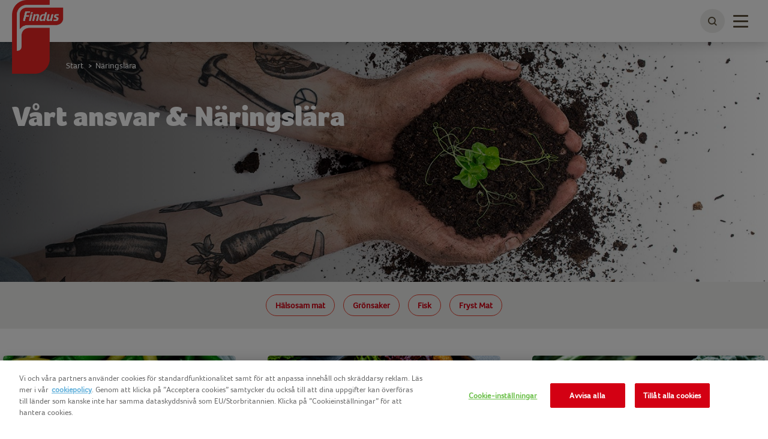

--- FILE ---
content_type: text/html; charset=utf-8
request_url: https://www.findus.se/naringslara
body_size: 8029
content:



<!DOCTYPE html>
<!--[if lt IE 7]>      <html class="no-js lt-ie9 lt-ie8 lt-ie7"> <![endif]-->
<!--[if IE 7]>         <html class="no-js lt-ie9 lt-ie8"> <![endif]-->
<!--[if IE 8]>         <html class="no-js lt-ie9"> <![endif]-->
<!--[if gt IE 8]><!-->
<html class="findusse no-js"  lang="sv-se">
<!--<![endif]-->
<head>

    
<script>
    // Define dataLayer and the gtag function.
    window.dataLayer = window.dataLayer || [];
            
                function gtag() { dataLayer.push(arguments); }

                // Default ad_storage to 'denied'.
                gtag('consent', 'default', {
                    ad_storage: "denied",
                    analytics_storage: "denied",
                    functionality_storage: "denied",
                    personalization_storage: "denied",
                    security_storage: "denied",
                    ad_user_data: "denied",
                    ad_personalization: "denied",
                    'wait_for_update': 500
                });
            

</script>        <!-- OneTrust Cookies Auto Blocker Notice start -->
        <script type="text/javascript" src="https://cdn.cookielaw.org/consent/65d7594d-525a-4702-9d92-26cbd94529f8/OtAutoBlock.js">
        </script>
        <!-- OneTrust Cookies Auto Blocker Notice end -->


    <link rel="preconnect" href="https://cdn.nomadfoodscdn.com" crossorigin>
    <link rel="preconnect" href="https://cdn.cookielaw.org" crossorigin>

    <link rel="dns-prefetch" href="https://www.googletagmanager.com">
    <link rel="dns-prefetch" href="https://www.google-analytics.com">

    <link rel="preload" href="https://cdn.nomadfoodscdn.com/-/media/extension-themes/foodservices/foco/fonts/foco-woff2.woff2" as="font" type="font/woff2" crossorigin>
    <link rel="preload" href="https://cdn.nomadfoodscdn.com/-/media/extension-themes/foodservices/foco/fonts/foco-black-woff2.woff2" as="font" type="font/woff2" crossorigin>

    <style>
        @font-face {
            font-family: "FontAwesome";
            src: url('https://cdn.nomadfoodscdn.com/-/media/base-themes/nomad-foods-europe/nfe-base-theme/fonts/fontawesome/fontawesome-webfont-woff2.woff2') format("woff2");
            font-weight: normal;
            font-style: normal;
        }

        @font-face {
            font-family: 'Foco';
            font-style: normal;
            font-weight: 400;
            font-display: swap;
            src: local('Foco'), url('https://cdn.nomadfoodscdn.com/-/media/extension-themes/foodservices/foco/fonts/foco-woff.woff') format('woff'), url('https://cdn.nomadfoodscdn.com/-/media/extension-themes/foodservices/foco/fonts/foco-woff2.woff2') format('woff2');
            unicode-range: U+0000-00FF, U+0131, U+0152-0153, U+02BB-02BC, U+02C6, U+02DA, U+02DC, U+2000-206F, U+2074, U+20AC, U+2122, U+2191, U+2193, U+2212, U+2215, U+FEFF, U+FFFD;
        }

        @font-face {
            font-family: 'Foco Black';
            font-style: normal;
            font-weight: 700;
            font-display: swap;
            src: local('Foco Black'), local('Foco-Black'), url('https://cdn.nomadfoodscdn.com/-/media/extension-themes/foodservices/foco/fonts/foco-black-woff.woff') format('woff'), url('https://cdn.nomadfoodscdn.com/-/media/extension-themes/foodservices/foco/fonts/foco-black-woff2.woff2') format('woff2');
            unicode-range: U+0000-00FF, U+0131, U+0152-0153, U+02BB-02BC, U+02C6, U+02DA, U+02DC, U+2000-206F, U+2074, U+20AC, U+2122, U+2191, U+2193, U+2212, U+2215, U+FEFF, U+FFFD;
        }
    </style>

<link href="/-/media/feature/experience-accelerator/custom-bootstrap/custom-bootstrap/styles/bootstrap.css" rel="stylesheet"></link><link href="/-/media/base-themes/nomad-foods-europe/nfe-base-libraries/styles/pre-optimized-min.css?t=20240201T133959Z" rel="stylesheet"></link><link href="/-/media/base-themes/nomad-foods-europe/nfe-base-theme/styles/pre-optimized-min.css?t=20250402T121952Z" rel="stylesheet"></link><link href="/-/media/extension-themes/nomad-foods-europe/common-promos/styles/pre-optimized-min.css?t=20250109T131324Z" rel="stylesheet"></link><link href="/-/media/extension-themes/nomad-foods-europe/nordic/styles/pre-optimized-min.css?t=20241001T085833Z" rel="stylesheet"></link>    <script defer src="/-/media/base-themes/nomad-foods-europe/nfe-base-static-assets/scripts/jquery.js?t=20240729" data-ot-ignore=""></script>

    
    


    <title>N&#228;ringsl&#228;ra | V&#229;rt ansvar med n&#228;ringsrik mat | Findus Sverige</title>




    <link href="/-/media/project/bluesteel/shared/favicon/2023/favicon-findus.png" rel="shortcut icon" />



<meta property="og:description"  content="Vårt ansvar - vi på Findus har odlat vår passion för mat sedan 1941. Läs mer om hur vi på Findus idag tar vårt ansvar och ser på näringslära." /><meta property="og:title"  content="Näringslära | Vårt ansvar med näringsrik matNäringslära | Vårt ansvar med näringsrik mat" /><meta property="og:url"  content="https://www.findus.se/naringslara" />


<meta  name="twitter:description" content="Vårt ansvar - vi på Findus har odlat vår passion för mat sedan 1941. Läs mer om hur vi på Findus idag tar vårt ansvar och ser på näringslära." /><meta  name="twitter:title" content="Näringslära | Vårt ansvar med näringsrik matNäringslära | Vårt ansvar med näringsrik mat" /><meta  name="twitter:card" content="summary_large_image" />

    <meta name="viewport" content="width=device-width, initial-scale=1"/>
    <meta name="description"
          content="V&#229;rt ansvar - vi p&#229; Findus har odlat v&#229;r passion f&#246;r mat sedan 1941. L&#228;s mer om hur vi p&#229; Findus idag tar v&#229;rt ansvar och ser p&#229; n&#228;ringsl&#228;ra." />
    <meta name="abstract"
          content="matgl&#228;dje, fryst spenat, &#228;rter, kolonialvaror, h&#229;llbar utveckling, livsmedelshistoria, V&#229;rt ansvar" />
    <link id="LinkCanonical"
          rel="canonical"
          href="https://www.findus.se/naringslara" />
    <link rel="alternate"
          href="https://www.findus.se/naringslara"
          hreflang="sv-SE" />


    <script>
        window.dataLayer = window.dataLayer || [];
        var dlContentID = "28b54ae1c96f40c9b200bb2710b73afc"
        if (dlContentID) {
            var dlProductName = ""
            var dlCountryLangCode = "sv_SE"
            var dlSiteIdentifierString = "findus se"
            var dlLanguageString = "Swedish"
            var dlContentName = "V&#229;rt ansvar &amp;amp; N&#228;ringsl&#228;ra"
            var dlContentType = "Content Hub Page"
            var dlCategory = "N&#228;ringsl&#228;ra"
            var dlSubCategory = ""
            var dlSubSubCategory = ""
            var dlCategoryID = "28b54ae1c96f40c9b200bb2710b73afc"
            var dlSubCategoryID = ""
            var dlSubSubCategoryID = ""
            if (dlProductName) {
                dataLayer.push({
                    event: "dlPageviewEvent",
                    dlCountryLangCode,
                    dlSiteIdentifierString,
                    dlLanguageString,
                    dlContentID,
                    dlContentName,
                    dlProductName,
                    dlContentType,
                    dlCategory,
                    dlSubCategory,
                    dlSubSubCategory,
                    dlCategoryID,
                    dlSubCategoryID,
                    dlSubSubCategoryID,
                });
            } else {
                dataLayer.push({
                    event: "dlPageviewEvent",
                    dlCountryLangCode,
                    dlSiteIdentifierString,
                    dlLanguageString,
                    dlContentID,
                    dlContentName,
                    dlContentType,
                    dlCategory,
                    dlSubCategory,
                    dlSubSubCategory,
                    dlCategoryID,
                    dlSubCategoryID,
                    dlSubSubCategoryID,
                });
            }
        }
    </script>
    <!-- Google Tag Manager -->
    <script>
        window.dataLayer = window.dataLayer || [];
        dataLayer.push({
            'countrycode': 'sv_SE',
            'pagename': 'N&#228;ringsl&#228;ra | V&#229;rt ansvar med n&#228;ringsrik mat',
            'pagetype': 'Content Hub Page'
        });
        (function (w, d, s, l, i) {
            w[l] = w[l] || []; w[l].push({ 'gtm.start': new Date().getTime(), event: 'gtm.js' });
            var f = d.getElementsByTagName(s)[0], j = d.createElement(s), dl = l != 'dataLayer' ? '&l=' + l : ''; j.async = true; j.setAttribute('class', 'optanon-category-C0001'); j.src = 'https://www.googletagmanager.com/gtm.js?id=' + i + dl; f.parentNode.insertBefore(j, f);
        })(window, document, 'script', 'dataLayer', 'GTM-PVLXQBK');
    </script>
    <!-- End Google Tag Manager -->
    <!-- OneTrust Cookies Consent Notice start -->
    <script src="https://cdn.cookielaw.org/scripttemplates/otSDKStub.js" data-document-language="true" type="text/javascript" charset="UTF-8" data-domain-script="65d7594d-525a-4702-9d92-26cbd94529f8"></script>
    <script type="text/javascript">
        function OptanonWrapper() { }
    </script>
    <!-- OneTrust Cookies Consent Notice end -->


</head>
<body class="default-device bodyclass">
    
<noscript>
    <iframe src="https://www.googletagmanager.com/ns.html?id=GTM-PVLXQBK" height="0" width="0" style="display:none;visibility:hidden"></iframe>
</noscript>
    <div id="wrapper" class="logo-offset">
        <header>

<div id="header">
    <div class="wrapper ">
        <div id="header-logo" class="">
            
<div class="component image file-type-icon-media-link col-xs-12">
    <div class="component-content">
<a class="brand" title="" href="/"><img src="https://cdn.nomadfoodscdn.com/-/media/project/bluesteel/shared/logos/logo-findus-flag-2023_130x177.png?h=944&amp;iar=0&amp;w=693&amp;hash=DB2C5B31A89F5F68A58968D2684B53AD" alt="Findus Sverige" width="693" height="944" data-variantitemid="{E972D57A-9B17-4BF0-A1CF-A4FAF7A9994B}" data-variantfieldname="Image" /></a>    </div>
</div>

        </div>
        <div id="header-navigation" class="">
    <div class="component navigation navigation-title col-xs-12">
        <div class="component-content">
            <nav>
<ul class="clearfix">
        <li class=" level1 item0 odd first rel-level1">
<div class="navigation-title field-navigationtitle"><a title="Vår mat" href="/var-mat">V&#229;r mat</a></div>
        </li>
        <li class=" level1 item1 even rel-level1">
<div class="navigation-title field-navigationtitle"><a title="Recept" href="/recept">Recept</a></div>
        </li>
        <li class=" level1 item2 odd active rel-level1">
<div class="navigation-title field-navigationtitle"><a title="Näringslära" href="/naringslara">N&#228;ringsl&#228;ra</a></div>
        </li>
        <li class=" level1 item3 even rel-level1">
<div class="navigation-title field-navigationtitle"><a title="Inspiration" href="/inspiration">Inspiration</a></div>
        </li>
        <li class=" level1 item4 odd rel-level1">
<div class="navigation-title field-navigationtitle"><a title="Vi på Findus" href="/vi-paa-findus">Vi p&#229; Findus</a></div>
        </li>
        <li class=" level1 item5 even last rel-level1">
<div class="navigation-title field-navigationtitle"><a title="Hållbarhet" href="/hallbarhet">H&#229;llbarhet</a></div>
        </li>
</ul>

            </nav>
        </div>
    </div>
        </div>
        <div id="header-language" class="">
            
        </div>
        <div id="header-search" class="">
            
    <div class="component searchbox">
        <div class="component-content">
            <div class="search-nav"><div class="search"><button class="search-toggle" id="WLSearchBtn" aria-label="toggle search bar"><span><span class="ico ico-search"></span></span></button></div></div><div class="search-header-bar js-search-bar"><form class="search-bar-input-wrapper" novalidate="novalidate"><div class="search-input-wrapper"> <input class="js-search-input" id="SearchTextBox" type="text" minlength="2" required placeholder="Sök efter din favoritprodukt, recept och mer." autocomplete="off" aria-label="Sök efter din favoritprodukt, recept och mer." pattern="^(?!.*https?:\/\/)[\u0020-\u007E\u00C0-\u02CB]*$"><button class="clear-search ico ico-times-circle" type="reset"></button></div><a title="sok" href="/sok"><button class="search-button"><span>Sök</span></button></a></form><p class="error-message">Din sökning bör minst innehålla två bokstäver, försök igen.</p><div class="popular-searches-container">    <div class="popular-searches">
        <span class="popular-searches-copy">Popul&#228;r</span>
        <div class="popular-search-links">
 <a class="popular-search-link" href="/sok?q=spenat&amp;c=search&amp;cat=popular-term-search">
                    <span class="popular-search-term">Spenat</span>
                 </a>
 <a class="popular-search-link" href="/sok?q=brysselk&#229;l&amp;c=search&amp;cat=popular-term-search">
                    <span class="popular-search-term">Brysselk&#229;l</span>
                 </a>
 <a class="popular-search-link" href="/sok?q=spenatsoppa&amp;c=search&amp;cat=popular-term-search">
                    <span class="popular-search-term">Spenatsoppa</span>
                 </a>
 <a class="popular-search-link" href="/sok?q=fiskpinnar&amp;c=search&amp;cat=popular-term-search">
                    <span class="popular-search-term">Fiskpinnar</span>
                 </a>
 <a class="popular-search-link" href="/sok?q=pizza&amp;c=search&amp;cat=popular-term-search">
                    <span class="popular-search-term">Pizza</span>
                 </a>
        </div>
    </div>
</div></div>
        </div>
    </div>

        </div>
        <button type="button" class="main-nav-toggle" id="WLmainnavTeaser">
            <span class="sr-only">Toggle navigation</span>
            <span class="icon-bar"></span>
        </button>
    </div>
</div>
        </header>
        <main>

            

<div id="main" class="">
    <div id="main-hero" class=" ">    <div class="component hero-image col-xs-12 darken-background">
        <div class="component-content">
            <div class="wrapper"><div class="container nopadding"><div class="hero-content"><h1 class="field-hero-title"><span style="font-style: normal; ">Vårt ansvar &amp; Näringslära</span></h1><div><div></div></div></div></div></div><div data-bgimgxl="https://cdn.nomadfoodscdn.com/-/media/project/bluesteel/findus-se/om-findus/hero_1440x500_vrt_ansvar.jpg?w=0&amp;h=0&amp;mw=2000&amp;mh=700&amp;as=0&amp;hash=ECCCB81D3CFFDC2C0C72DCA815BFE7DF" data-bgimglarge="https://cdn.nomadfoodscdn.com/-/media/project/bluesteel/findus-se/om-findus/hero_1440x500_vrt_ansvar.jpg?w=0&amp;h=0&amp;mw=0&amp;mh=700&amp;as=0&amp;hash=A2EBD75FA9350A0BA76E102FEA1EB931" data-bgimgregular="https://cdn.nomadfoodscdn.com/-/media/project/bluesteel/findus-se/om-findus/hero_1440x500_vrt_ansvar.jpg?w=0&amp;h=0&amp;mw=980&amp;mh=700&amp;as=0&amp;hash=A0427999F7E0CF8813A31712E1AE8D01" data-bgimgsmall="https://cdn.nomadfoodscdn.com/-/media/project/bluesteel/findus-se/om-findus/hero_1440x500_vrt_ansvar.jpg?w=0&amp;h=0&amp;mw=0&amp;mh=400&amp;as=0&amp;hash=6523A1269E7F787F730BFF04792ACDD2" style="background-image:url(&#39;https://cdn.nomadfoodscdn.com/-/media/project/bluesteel/findus-se/om-findus/hero_1440x500_vrt_ansvar.jpg?w=0&amp;h=0&amp;mw=0&amp;mh=700&amp;as=0&amp;ph=1&amp;hash=1DB3C7AF4343DA7059136A1C2D48901B&#39;);" class="background-image js-responsive-bg-image"></div><div class="container pht-container"></div>
        </div>
    </div>

    <div class="category-links hide-additional-links">
        <div class="container">
                <span class="content-hub-category">
                    <a title="H&#228;lsosam mat" href="/naringslara/halsosam-mat">H&#228;lsosam mat</a>
                </span>
                <span class="content-hub-category">
                    <a title="Gr&#246;nsaker" href="/naringslara/gronsaker">Gr&#246;nsaker</a>
                </span>
                <span class="content-hub-category">
                    <a title="Fisk" href="/naringslara/fisk">Fisk</a>
                </span>
                <span class="content-hub-category">
                    <a title="Fryst Mat" href="/naringslara/fryst-mat">Fryst Mat</a>
                </span>

        </div>
    </div>
</div>
    <div class="container container-top">
            <div id="main-breadcrumb" class="breadcrumb-white ">
                
<div class="component breadcrumb navigation-title">
    <div class="component-content">
        <nav>
            <ol>
                    <li class="breadcrumb-item home">
<div class="navigation-title field-navigationtitle"><a title="home" href="/">Start</a></div>                            <span class="separator">&gt;</span>
                    </li>
                    <li class="breadcrumb-item last">
<div class="navigation-title field-navigationtitle"><a title="naringslara" href="/naringslara">N&#228;ringsl&#228;ra</a></div>                            <span class="separator">&gt;</span>
                    </li>
            </ol>
        </nav>
    </div>
</div>

            </div>
        <div id="main-social-share" class=" contenthubpage-share">
            
        </div>
    </div>
    <div id="main-content" class="">
        

    <div id="content-hub-overview" class=""  data-initial-results-count='9'  data-results-perload-count='6' >
        
        <div class="container">
            <div class="row">
                <div class="component-content">
                    <div class="container"></div><div class="overview-skeleton">

<div class="overview-skeleton-item"></div>

<div class="overview-skeleton-item"></div>

<div class="overview-skeleton-item"></div>

<div class="overview-skeleton-item"></div>

<div class="overview-skeleton-item"></div>

<div class="overview-skeleton-item"></div>

<div class="overview-skeleton-item"></div>

<div class="overview-skeleton-item"></div>

<div class="overview-skeleton-item"></div>

</div><div class="overview-list"><div class="overview-detail"><div class="link-block"><div style="background-image:url(&#39;https://cdn.nomadfoodscdn.com/-/media/project/bluesteel/findus-se/naringslara/header_2000x535_hericotsvertes.jpg?w=0&amp;h=0&amp;mw=0&amp;mh=250&amp;as=0&amp;hash=A637832D6C240ADE8413E2E2A6B145FF&#39;);" class="detail-image"></div><h3 class="field-navigation-title"><a title="allt-om-baljvaxter" href="/naringslara/gronsaker/allt-om-baljvaxter">Allt om baljv&#228;xter </a></h3></div><div class="content-hub-category field-category-name"><a title="gronsaker" href="/naringslara/gronsaker">Gr&#246;nsaker</a></div></div><div class="overview-detail"><div class="link-block"><div style="background-image:url(&#39;https://cdn.nomadfoodscdn.com/-/media/project/bluesteel/findus-se/naringslara/merjeriprodukter-och-mjolkfri-kost/falafelbowl-1440x500.png?w=0&amp;h=0&amp;mw=0&amp;mh=250&amp;as=0&amp;hash=3730929992E65A11D42BE14C24DF0CD2&#39;);" class="detail-image"></div><h3 class="field-navigation-title"><a title="mejeriprodukter" href="/naringslara/halsosam-mat/mejeriprodukter">Mejeriprodukter och mj&#246;lkfri kost </a></h3></div><div class="content-hub-category field-category-name"><a title="halsosam-mat" href="/naringslara/halsosam-mat">H&#228;lsosam mat</a></div></div><div class="overview-detail"><div class="link-block"><div style="background-image:url(&#39;https://cdn.nomadfoodscdn.com/-/media/project/bluesteel/findus-se/om-findus/header_image_high_1440x500px_om_findus__alltid-farskt-i-frysen_12.jpg?w=0&amp;h=0&amp;mw=0&amp;mh=250&amp;as=0&amp;hash=3C2F0A26DC7120D5A0D6F8857E128D64&#39;);" class="detail-image"></div><h3 class="field-navigation-title"><a title="vintergronsaker" href="/naringslara/gronsaker/vintergronsaker">S&#228;songens vintergr&#246;nsaker </a></h3></div><div class="content-hub-category field-category-name"><a title="gronsaker" href="/naringslara/gronsaker">Gr&#246;nsaker</a></div></div><div class="overview-detail"><div class="link-block"><div style="background-image:url(&#39;https://cdn.nomadfoodscdn.com/-/media/project/bluesteel/findus-se/naringslara/hero_1440x500_spinich.jpg?w=0&amp;h=0&amp;mw=0&amp;mh=250&amp;as=0&amp;hash=0D93DA196F1931245AA0A482B78F4778&#39;);" class="detail-image"></div><h3 class="field-navigation-title"><a title="spenat-full-av-nyttigheter" href="/naringslara/gronsaker/spenat-full-av-nyttigheter">Spenat – full av nyttigheter </a></h3></div><div class="content-hub-category field-category-name"><a title="gronsaker" href="/naringslara/gronsaker">Gr&#246;nsaker</a></div></div><div class="overview-detail"><div class="link-block"><div style="background-image:url(&#39;https://cdn.nomadfoodscdn.com/-/media/project/bluesteel/shared/findus-se/campaign-folder/gronsaker/header_image_high_1440x500px_gronsaker_17.jpg?w=0&amp;h=0&amp;mw=0&amp;mh=250&amp;as=0&amp;hash=C0FF141BAB9211B8E927B28ACF61AC68&#39;);" class="detail-image"></div><h3 class="field-navigation-title"><a title="vargronsaker" href="/naringslara/gronsaker/vargronsaker">V&#229;rens gr&#246;nsaker</a></h3></div><div class="content-hub-category field-category-name"><a title="gronsaker" href="/naringslara/gronsaker">Gr&#246;nsaker</a></div></div><div class="overview-detail"><div class="link-block"><div style="background-image:url(&#39;https://cdn.nomadfoodscdn.com/-/media/project/bluesteel/findus-se/campaign-folder/frysta-gronsaker/ebba-artan/16-vara-finaste-preview.jpeg?w=0&amp;h=0&amp;mw=0&amp;mh=250&amp;as=0&amp;hash=DDFBF127FED1A5C543E286D21C9E7291&#39;);" class="detail-image"></div><h3 class="field-navigation-title"><a title="sa-far-du-dina-barn-att-ata-arter" href="/naringslara/gronsaker/sa-far-du-dina-barn-att-ata-arter">S&#229; f&#229;r du dina barn att &#228;ta &#228;rter </a></h3></div><div class="content-hub-category field-category-name"><a title="gronsaker" href="/naringslara/gronsaker">Gr&#246;nsaker</a></div></div><div class="overview-detail"><div class="link-block"><div style="background-image:url(&#39;https://cdn.nomadfoodscdn.com/-/media/project/bluesteel/shared/nutrition/veg-benefits/0_veg-benefits.jpg?w=0&amp;h=0&amp;mw=0&amp;mh=250&amp;as=0&amp;hash=A5F7CAA67D2A6459461B676E50EB8CE6&#39;);" class="detail-image"></div><h3 class="field-navigation-title"><a title="fordelar-med-gronsaker" href="/naringslara/gronsaker/fordelar-med-gronsaker">F&#246;rdelar med gr&#246;nsaker</a></h3></div><div class="content-hub-category field-category-name"><a title="gronsaker" href="/naringslara/gronsaker">Gr&#246;nsaker</a></div></div><div class="overview-detail"><div class="link-block"><div style="background-image:url(&#39;https://cdn.nomadfoodscdn.com/-/media/project/bluesteel/findus-se/campaign-folder/fisk/fiskelyckas-2017/fiskelyckas_header.jpg?w=0&amp;h=0&amp;mw=0&amp;mh=250&amp;as=0&amp;hash=553D3EF3AD37901D0F444D606E392E4A&#39;);" class="detail-image"></div><h3 class="field-navigation-title"><a title="fryst-vs-farsk-fisk" href="/naringslara/fisk/fryst-vs-farsk-fisk">Skillnaden mellan fryst och f&#228;rsk fisk </a></h3></div><div class="content-hub-category field-category-name"><a title="fisk" href="/naringslara/fisk">Fisk</a></div></div><div class="overview-detail"><div class="link-block"><div style="background-image:url(&#39;https://cdn.nomadfoodscdn.com/-/media/project/bluesteel/findus-se/recipe/panerat_fiskburritos.jpg?w=0&amp;h=0&amp;mw=0&amp;mh=250&amp;as=0&amp;hash=CABFA5A6902A92A76F64C80EB1AC4BDE&#39;);" class="detail-image"></div><h3 class="field-navigation-title"><a title="fiskpinnars-naringsvarde" href="/naringslara/fisk/fiskpinnars-naringsvarde">Fiskpinnars n&#228;ringsv&#228;rde</a></h3></div><div class="content-hub-category field-category-name"><a title="fisk" href="/naringslara/fisk">Fisk</a></div></div><div class="overview-detail"><div class="link-block"><div style="background-image:url(&#39;https://cdn.nomadfoodscdn.com/-/media/project/bluesteel/findus-se/campaign-folder/gronsaker/gronsaker-2017/big_hero_findus_gronsaker_2000x535px.jpg?w=0&amp;h=0&amp;mw=0&amp;mh=250&amp;as=0&amp;hash=C21D7B0B17A601B28205CE5E81E48FA6&#39;);" class="detail-image"></div><h3 class="field-navigation-title"><a title="enkla-tips-for-att-fa-barn-att-alska-gronsaker" href="/naringslara/gronsaker/enkla-tips-for-att-fa-barn-att-alska-gronsaker">F&#229; barn att &#228;lska gr&#246;nsaker</a></h3></div><div class="content-hub-category field-category-name"><a title="gronsaker" href="/naringslara/gronsaker">Gr&#246;nsaker</a></div></div><div class="overview-detail"><div class="link-block"><div style="background-image:url(&#39;https://cdn.nomadfoodscdn.com/-/media/project/bluesteel/findus-se/campaign-folder/gronsaker/header_image_high_1440x500px_basgronsaker_.jpg?w=0&amp;h=0&amp;mw=0&amp;mh=250&amp;as=0&amp;hash=21548FE3235DF5068467585A8B1BDFC7&#39;);" class="detail-image"></div><h3 class="field-navigation-title"><a title="fordelarna-med-frysta-gronsaker" href="/naringslara/gronsaker/fordelarna-med-frysta-gronsaker">F&#246;rdelarna med fryst</a></h3></div><div class="content-hub-category field-category-name"><a title="gronsaker" href="/naringslara/gronsaker">Gr&#246;nsaker</a></div></div><div class="overview-detail"><div class="link-block"><div style="background-image:url(&#39;https://cdn.nomadfoodscdn.com/-/media/project/bluesteel/findus-se/campaign-folder/fisk/header_image_high_1440x500px_angande_goda.jpg?w=0&amp;h=0&amp;mw=0&amp;mh=250&amp;as=0&amp;hash=6384DC5BAD198A5D064750B4A2B5E3A1&#39;);" class="detail-image"></div><h3 class="field-navigation-title"><a title="hur-mycket-fisk-ska-vi-ata" href="/naringslara/fisk/hur-mycket-fisk-ska-vi-ata">Hur mycket fisk ska vi &#228;ta?</a></h3></div><div class="content-hub-category field-category-name"><a title="fisk" href="/naringslara/fisk">Fisk</a></div></div><div class="overview-detail"><div class="link-block"><div style="background-image:url(&#39;https://cdn.nomadfoodscdn.com/-/media/project/bluesteel/findus-se/naringslara/header_2000x535_asclax.jpg?w=0&amp;h=0&amp;mw=0&amp;mh=250&amp;as=0&amp;hash=81E706D59A80B42AF6407E5AF47BD351&#39;);" class="detail-image"></div><h3 class="field-navigation-title"><a title="fordelarna-med-fet-fisk" href="/naringslara/fisk/fordelarna-med-fet-fisk">F&#246;rdelarna med fet fisk </a></h3></div><div class="content-hub-category field-category-name"><a title="fisk" href="/naringslara/fisk">Fisk</a></div></div><div class="overview-detail"><div class="link-block"><div style="background-image:url(&#39;https://cdn.nomadfoodscdn.com/-/media/project/bluesteel/findus-se/naringslara/naringsdeklaration/hero-image-mobil-375x200-1.jpg?w=0&amp;h=0&amp;mw=0&amp;mh=250&amp;as=0&amp;hash=4239F49615C2F0E67B90F24764451A31&#39;);" class="detail-image"></div><h3 class="field-navigation-title"><a title="naringsdeklaration" href="/naringslara/halsosam-mat/naringsdeklaration">S&#229; l&#228;ser du en n&#228;ringsdeklaration</a></h3></div><div class="content-hub-category field-category-name"><a title="halsosam-mat" href="/naringslara/halsosam-mat">H&#228;lsosam mat</a></div></div><div class="overview-detail"><div class="link-block"><div style="background-image:url(&#39;https://cdn.nomadfoodscdn.com/-/media/project/bluesteel/findus-se/naringslara/fragor-om-fryst-mat/fragor-om-fryst-mat1440x500.jpg?w=0&amp;h=0&amp;mw=0&amp;mh=250&amp;as=0&amp;hash=5403E7E5E6F8BC9C0A739E1639997412&#39;);" class="detail-image"></div><h3 class="field-navigation-title"><a title="fragor-och-svar-om-fryst-mat" href="/naringslara/fryst-mat/fragor-och-svar-om-fryst-mat">Fr&#229;gor och svar om fryst mat</a></h3></div><div class="content-hub-category field-category-name"><a title="fryst-mat" href="/naringslara/fryst-mat">Fryst Mat</a></div></div><div class="overview-detail"><div class="link-block"><div style="background-image:url(&#39;https://cdn.nomadfoodscdn.com/-/media/project/bluesteel/findus-se/naringslara/fordelar-med-fryst/findus-fordelar-fryst-matsvinn-text-790x350.jpg?w=0&amp;h=0&amp;mw=0&amp;mh=250&amp;as=0&amp;hash=95890669AF4B8CDF6AB44D3BFC9601F8&#39;);" class="detail-image"></div><h3 class="field-navigation-title"><a title="alltid-farskt-i-frysen" href="/naringslara/fryst-mat/alltid-farskt-i-frysen">Alltid f&#228;rskt i frysen</a></h3></div><div class="content-hub-category field-category-name"><a title="fryst-mat" href="/naringslara/fryst-mat">Fryst Mat</a></div></div><div class="overview-detail"><div class="link-block"><div style="background-image:url(&#39;https://cdn.nomadfoodscdn.com/-/media/project/bluesteel/findus-se/campaign-folder/fisk/header_image_high_1440x500px_fisk_1.jpg?w=0&amp;h=0&amp;mw=0&amp;mh=250&amp;as=0&amp;hash=7089BC1A894275995F89460C2812C518&#39;);" class="detail-image"></div><h3 class="field-navigation-title"><a title="fordelar-med-fisk" href="/naringslara/fisk/fordelar-med-fisk">F&#246;rdelar med fisk</a></h3></div><div class="content-hub-category field-category-name"><a title="fisk" href="/naringslara/fisk">Fisk</a></div></div><div class="overview-detail"><div class="link-block"><div style="background-image:url(&#39;https://cdn.nomadfoodscdn.com/-/media/project/bluesteel/findus-se/campaign-folder/frysta-gronsaker/ebba-artan/1header-hands-holding.jpg?w=0&amp;h=0&amp;mw=0&amp;mh=250&amp;as=0&amp;hash=C6432ECE9078FB89274B41B82BCDDCC9&#39;);" class="detail-image"></div><h3 class="field-navigation-title"><a title="artor-naring" href="/naringslara/gronsaker/artor-naring">N&#228;ring i frysta gr&#246;na &#228;rtor</a></h3></div><div class="content-hub-category field-category-name"><a title="gronsaker" href="/naringslara/gronsaker">Gr&#246;nsaker</a></div></div><div class="overview-detail"><div class="link-block"><div style="background-image:url(&#39;https://cdn.nomadfoodscdn.com/-/media/project/bluesteel/findus-se/campaign-folder/gronsaker/header-image-high_2000x535px_grna_godsaker.jpg?w=0&amp;h=0&amp;mw=0&amp;mh=250&amp;as=0&amp;hash=EBCDF5707E7953BE3F07ED0DDA6CF8EC&#39;);" class="detail-image"></div><h3 class="field-navigation-title"><a title="sommargronsaker" href="/naringslara/gronsaker/sommargronsaker">Sommargr&#246;nsaker &#229;ret runt</a></h3></div><div class="content-hub-category field-category-name"><a title="gronsaker" href="/naringslara/gronsaker">Gr&#246;nsaker</a></div></div><div class="overview-detail"><div class="link-block"><div style="background-image:url(&#39;https://cdn.nomadfoodscdn.com/-/media/project/bluesteel/findus-se/naringslara/fordelar-med-fryst/findus-fordelar-fryst-hero-2000x535.jpg?w=0&amp;h=0&amp;mw=0&amp;mh=250&amp;as=0&amp;hash=7F469E431EA662D5AA83FE4BBB0866CB&#39;);" class="detail-image"></div><h3 class="field-navigation-title"><a title="fiberrik-mat" href="/naringslara/fiberrik-mat">Fiberrik mat</a></h3></div></div><div class="overview-detail"><div class="link-block"><div style="background-image:url(&#39;https://cdn.nomadfoodscdn.com/-/media/project/bluesteel/findus-se/naringslara/header_2000x535_asclax.jpg?w=0&amp;h=0&amp;mw=0&amp;mh=250&amp;as=0&amp;hash=81E706D59A80B42AF6407E5AF47BD351&#39;);" class="detail-image"></div><h3 class="field-navigation-title"><a title="allt-om-fetter" href="/naringslara/halsosam-mat/allt-om-fetter">Allt om fetter</a></h3></div><div class="content-hub-category field-category-name"><a title="halsosam-mat" href="/naringslara/halsosam-mat">H&#228;lsosam mat</a></div></div><div class="overview-detail"><div class="link-block"><div style="background-image:url(&#39;https://cdn.nomadfoodscdn.com/-/media/project/bluesteel/findus-se/naringslara/glutenfri-mat/navigation-image-frasig-fiskfileer-1440x500.png?w=0&amp;h=0&amp;mw=0&amp;mh=250&amp;as=0&amp;hash=F33217D4892D9EEE5C7EAB4FB51B41FE&#39;);" class="detail-image"></div><h3 class="field-navigation-title"><a title="glutenfri-mat" href="/naringslara/halsosam-mat/glutenfri-mat">Allt du beh&#246;ver veta om glutenfri mat</a></h3></div><div class="content-hub-category field-category-name"><a title="halsosam-mat" href="/naringslara/halsosam-mat">H&#228;lsosam mat</a></div></div><div class="overview-detail"><div class="link-block"><div style="background-image:url(&#39;https://cdn.nomadfoodscdn.com/-/media/project/bluesteel/findus-se/campaign-folder/gronsaker/header_image_high_1440x500px_wok_18.jpg?w=0&amp;h=0&amp;mw=0&amp;mh=250&amp;as=0&amp;hash=4FDE2B3FF4887971919EEA203DEC6241&#39;);" class="detail-image"></div><h3 class="field-navigation-title"><a title="hostgronsaker" href="/naringslara/gronsaker/hostgronsaker">H&#246;stgr&#246;nsaker</a></h3></div><div class="content-hub-category field-category-name"><a title="gronsaker" href="/naringslara/gronsaker">Gr&#246;nsaker</a></div></div></div><div class="button-wrapper"><button class="btn btn-info overview-load-more">Ladda mer</button></div>
                </div>
            </div>
        </div>

        
        
<div class="container">
    <div class="row">
        <div id="promo-grid" class="">
            
            
        </div>
    </div>
</div>
    </div>

    </div>
    
</div>

    <script type="application/ld+json">
    {
  "@context": "https://schema.org",
  "@type": "WebPage",
  "name": "Vårt ansvar och näringslära",
  "image": "https://cdn.nomadfoodscdn.com/-/media/project/bluesteel/findus-se/om-findus/hero_1440x500_vrt_ansvar.jpg",
  "headline": "Vårt ansvar \\u0026amp; Näringslära",
  "datePublished": "2021-12-09 10:32:27",
  "dateModified": "2024-06-25 12:08:27",
  "mainEntityOfPage": {
    "@type": "WebPage",
    "@id": "https://www.findus.se/naringslara"
  },
  "publisher": {
    "@type": "Organization",
    "name": "",
    "logo": {
      "@type": "ImageObject",
      "url": "https://cdn.nomadfoodscdn.com/-/media/project/bluesteel/shared/logos/logo-findus-flag-2023_130x177.png"
    }
  }
}
    </script>
<script type="application/ld+json">
    {}
</script>
        </main>
        <footer>
            

<div class="nomadfoodsfooter">
        <div class="socialBlock">
            <div class="wrapper">
                <div id="footer-doormat" class="">
                    
                </div>
            </div>
        </div>

    <div style="clear: both"></div>

    <div id="footer-doormatNav" class="doormatNav">
        <div class="wrapper">
            <div id="footer-doormat" class="">
                
<div class="component link-list col-xs-12 col-md-3">
    <div class="component-content">
        <h3>FINDUS.SE</h3>
                <ul>
                <li class="item0 odd first">
<a href="/var-mat" data-variantitemid="{8BEE8D5B-ADF1-435D-97D2-45B85C80590B}" data-ga360-linkname="unknown" data-variantfieldname="Link">V&#229;r mat</a>                </li>
                <li class="item1 even">
<a href="/recept" data-variantitemid="{4F52507C-0D4C-4BF0-AE46-ABBE8F43EA4F}" data-ga360-linkname="unknown" data-variantfieldname="Link">Recept</a>                </li>
                <li class="item2 odd">
<a href="/naringslara" data-variantitemid="{3DD4299F-E4F9-464C-ABCF-F34B6D9041C7}" data-ga360-linkname="unknown" data-variantfieldname="Link">N&#228;ringsl&#228;ra</a>                </li>
                <li class="item3 even">
<a href="/inspiration" data-variantitemid="{A214798D-4546-49F0-AE2D-FCADAA1DFE95}" data-ga360-linkname="unknown" data-variantfieldname="Link">Inspiration</a>                </li>
                <li class="item4 odd">
<a href="/vi-paa-findus" data-variantitemid="{BB53DDA4-AA49-4EC5-8B40-B0BB69B3DFD2}" data-ga360-linkname="unknown" data-variantfieldname="Link">Vi p&#229; Findus</a>                </li>
                <li class="item5 even last">
<a href="/hallbarhet" data-variantitemid="{B0CB0F05-F25A-4DD9-AF99-19C10FDDB31F}" data-ga360-linkname="unknown" data-variantfieldname="Link">H&#229;llbarhet</a>                </li>
        </ul>
    </div>
</div>

<div class="component link-list col-xs-12 col-md-3">
    <div class="component-content">
        <h3>KONTAKT</h3>
                <ul>
                <li class="item0 odd first">
<a href="https://kontakta-oss.findus.se/s" data-variantitemid="{499E1158-4692-4A16-B573-093FBF1E9EF1}" data-ga360-linkname="unknown" data-variantfieldname="Link">Kontakta oss</a>                </li>
                <li class="item1 even">
<a href="https://press.findus.se/" target="_blank" rel="noopener noreferrer" data-variantitemid="{A1BA5A23-A62B-48B2-9564-1F09B220AB4E}" data-ga360-linkname="unknown" data-variantfieldname="Link">Pressrum</a>                </li>
                <li class="item2 odd last">
<a href="https://jobb.findus.se/" target="_blank" rel="noopener noreferrer" data-variantitemid="{50D621AF-E43B-45B8-8D0B-6AA760751BC9}" data-ga360-linkname="unknown" data-variantfieldname="Link">Lediga tj&#228;nster</a>                </li>
        </ul>
    </div>
</div>

<div class="component link-list col-xs-12 col-md-3">
    <div class="component-content">
        <h3>V&#197;RA POLICYS</h3>
                <ul>
                <li class="item0 odd first">
<a href="/juridiska-villkor" target="_blank" data-variantitemid="{23001E96-7D21-4CBA-9705-03B98AE40DD2}" data-ga360-linkname="unknown" data-variantfieldname="Link">Juridiska villkor</a>                </li>
                <li class="item1 even">
<a href="/privacy-policy" target="_blank" data-variantitemid="{40F49194-C25D-4C1A-8791-64453B545093}" data-ga360-linkname="unknown" data-variantfieldname="Link">Privacy policy</a>                </li>
                <li class="item2 odd last">
<a href="/cookie-policy" target="_blank" data-variantitemid="{2901A029-727C-4E1E-BE6C-F22725A8EB54}" data-ga360-linkname="unknown" data-variantfieldname="Link">Cookie Policy</a>                </li>
        </ul>
    </div>
</div>

<div class="component link-list col-xs-12 col-md-3">
    <div class="component-content">
        <h3>F&#214;LJ OSS</h3>
                <ul>
                <li class="item0 odd first">
<a href="https://www.instagram.com/findus_se/" target="_blank" rel="noopener noreferrer" data-variantitemid="{44F20923-7EC8-4249-8708-4493E456FC00}" data-ga360-linkname="unknown" class="icon-instagram" data-variantfieldname="Link">Instagram </a>                </li>
                <li class="item1 even">
<a href="https://www.linkedin.com/company/findus/" target="_blank" rel="noopener noreferrer" data-variantitemid="{8D77BC37-23E0-47B0-B295-305FE68F103F}" data-ga360-linkname="unknown" class="icon-linkedin" data-variantfieldname="Link">Findus Sverige p&#229; LinkedIn</a>                </li>
                <li class="item2 odd">
<a href="https://www.youtube.com/user/FindusSverige" target="_blank" rel="noopener noreferrer" data-variantitemid="{EFFAD1D4-CC19-4657-B339-D90F9301AC5B}" data-ga360-linkname="unknown" class="icon-youtube" data-variantfieldname="Link">Findus Sverige p&#229; Youtube</a>                </li>
                <li class="item3 even">
<a href="https://se.pinterest.com/findussverige/" target="_blank" rel="noopener noreferrer" data-variantitemid="{B618EF72-E4C4-4287-9416-F4718D10C90D}" data-ga360-linkname="unknown" class="icon-pinterest" data-variantfieldname="Link">Findus Sverige p&#229; Pinterest</a>                </li>
                <li class="item4 odd last">
<a href="https://www.tiktok.com/@findussverige " target="_blank" rel="noopener noreferrer" data-variantitemid="{0573851A-A8A4-4A1D-A962-8926EE1FBFD7}" data-ga360-linkname="unknown" class="icon-tiktok" data-variantfieldname="Link">Findus Sverige p&#229; TikTok</a>                </li>
        </ul>
    </div>
</div>

            </div>
            <div style="clear: both"></div>
        </div>
    </div>

    <div class="footerNav">
        <div class="wrapper">
            <div id="footer-navigation" class="">
                <div id="footer-copyright" class="">
                    

    <div class="component plaint-text">
        <div class="component-content">
Copyright Findus Sverige AB 2025        </div>
    </div>

                </div>
                

<div class="component link">
    <div class="component-content">

<a href="https://www.findusfoodservices.se/" data-variantitemid="{6BE8EAE3-9255-4ADB-8371-749B96F02463}" data-ga360-linkname="unknown" data-variantfieldname="Link">Findus Foodservices</a>    </div>
</div>

<div class="component link">
    <div class="component-content">

<a href="https://www.findusfoodservices.se/special-foods/" data-variantitemid="{5C2A83A6-2ED1-45DB-903C-28AC364FCE29}" data-ga360-linkname="unknown" data-variantfieldname="Link">Findus Special Foods</a>    </div>
</div>

<div class="component link">
    <div class="component-content">

<a href="http://www.nomadfoods.com" target="_blank" rel="noopener noreferrer" data-variantitemid="{B78FB8AD-2E86-4B37-9CF3-32EC5E100A8F}" data-ga360-linkname="unknown" data-variantfieldname="Link">Nomad Foods</a>    </div>
</div>

<div class="component link">
    <div class="component-content">

<a href="/sitemap" data-variantitemid="{9B217A02-D99B-4A29-B4FE-922E4E77966E}" data-ga360-linkname="unknown" data-variantfieldname="Link">Sitemap</a>    </div>
</div>
            </div>
            
            
        </div>
    </div>
    
</div>
    <div id="didyoufind" class="component didyoufind-wrapper">
        <div class="component-content">
            
        </div>
    </div>

        </footer>
    </div>

    <script type="application/ld+json">
        {
  "@context": "https://schema.org",
  "@type": "BreadcrumbList",
  "url": "https://www.findus.se/naringslara",
  "itemListElement": [
    {
      "@type": "ListItem",
      "position": 1,
      "item": {
        "@id": "naringslara",
        "name": "Naringslara"
      }
    }
  ]
}
    </script>

    <script type="text/javascript">
            function parseJSAtOnload() {
                var links = ["https://cdn.nomadfoodscdn.com/-/media/base-themes/nomad-foods-europe/nfe-base-libraries/scripts/pre-optimized-min.js?t=20241001T085557Z","https://cdn.nomadfoodscdn.com/-/media/base-themes/nomad-foods-europe/nfe-base-theme/scripts/pre-optimized-min.js?t=20250218T132456Z"],
                    headElement = document.getElementsByTagName("head")[0],
                    linkElement, i;
                for (i = 0; i < links.length; i++) {
                    linkElement = document.createElement("script");
                    linkElement.src = links[i];
                    linkElement.setAttributeNode(document.createAttribute("data-ot-ignore"));
                    linkElement.async = false;
                    headElement.appendChild(linkElement);
                }
            }

            if (window.addEventListener) window.addEventListener("load", parseJSAtOnload, false);
            else if (window.attachEvent) window.attachEvent("onload", parseJSAtOnload);
            else window.onload = parseJSAtOnload;

    </script>
</body>
</html>

--- FILE ---
content_type: text/html; charset=utf-8
request_url: https://www.findus.se/sv-se/api/navigationfull?s=findusse
body_size: 23129
content:


    <div class="component navigation navigation-title col-xs-12">
        <div class="component-content">
            <nav>
<ul class="clearfix">
        <li class=" level1 submenu item0 odd first rel-level1">
<div class="navigation-title field-navigationtitle"><a title="Vår mat" href="/var-mat">V&#229;r mat</a></div><ul class="clearfix">
        <li class=" level2 submenu item0 odd first rel-level2">
<div class="navigation-title"><div class="field-navigationtitle"><a title="Snacks" href="/var-mat/snacks">Snacks</a></div><i class="ico ico-chevron-down arrow-after"></i></div><ul class="clearfix">
        <li class=" level3 item0 odd first last rel-level3">
<a title="Tasty Bites" href="/var-mat/snacks/tasty-bites"><div data-bgimgxl="https://cdn.nomadfoodscdn.com/-/media/project/bluesteel/findus-se/campaign-folder/tasty-bites/navigational-imagery-npds5_2.jpg?w=0&amp;h=0&amp;mw=483&amp;mh=0&amp;as=0&amp;hash=96DFFCC7A78E8C76AF41B398E7F85E86" data-bgimglarge="https://cdn.nomadfoodscdn.com/-/media/project/bluesteel/findus-se/campaign-folder/tasty-bites/navigational-imagery-npds5_2.jpg?w=0&amp;h=0&amp;mw=600&amp;mh=0&amp;as=0&amp;hash=92D47CDA8B9E5D7F86C14ADB44C48409" data-bgimgregular="https://cdn.nomadfoodscdn.com/-/media/project/bluesteel/findus-se/campaign-folder/tasty-bites/navigational-imagery-npds5_2.jpg?w=0&amp;h=0&amp;mw=710&amp;mh=0&amp;as=0&amp;hash=D079B4008FE451298F4C003ED3DEE84C" data-bgimgsmall="https://cdn.nomadfoodscdn.com/-/media/project/bluesteel/findus-se/campaign-folder/tasty-bites/navigational-imagery-npds5_2.jpg?w=0&amp;h=0&amp;mw=560&amp;mh=0&amp;as=0&amp;hash=501D33F14BBB352A7D06BC8A6D95567B" class="background-image js-responsive-bg-image"><div class="content-holder"><div class="navigation-title field-navigationtitle">Tasty Bites</div><div class="arrow-right field-nav-read-more">6 Produkter</div></div></div></a>
        </li>
</ul>

        </li>
        <li class=" level2 submenu item1 even rel-level2">
<div class="navigation-title"><div class="field-navigationtitle"><a title="Grönsaker" href="/var-mat/gronsaker">Gr&#246;nsaker</a></div><i class="ico ico-chevron-down arrow-after"></i></div><div class="field-navigationtext">Att gr&ouml;nsaker &auml;r nyttigt vet nog alla. V&aring;ra gr&ouml;na godsaker &auml;r proppfulla med b&aring;de viktiga vitaminer och h&auml;rlig nysk&ouml;rdad smak. Vi sk&ouml;rdar och fryser n&auml;mligen alltid v&aring;ra gr&ouml;nsaker n&auml;r de &auml;r som b&auml;st. Allt du beh&ouml;ver g&ouml;ra &auml;r att ta fram precis s&aring; mycket du beh&ouml;ver f&ouml;r stunden. Minskat matsvinn g&ouml;r ocks&aring; gott! Prova g&auml;rna v&aring;r receptgenerator f&ouml;r att slumpa fram ett gr&ouml;nsaksrecept n&auml;sta g&aring;ng du har id&eacute;torka inf&ouml;r middagen igen. H&auml;r kan du &auml;ven se <a href="/recept/tema-och-inspiration/gront-och-vegetariskt" class="dark">recept p&aring; flera goda och gr&ouml;na m&aring;ltider</a>!</div><ul class="clearfix">
        <li class=" level3 item0 odd first rel-level3">
<a title="Grönsaker" href="/var-mat/gronsaker/bas-gronsaker"><div data-bgimgxl="https://cdn.nomadfoodscdn.com/-/media/project/bluesteel/findus-se/produktsidor/herobilder/produkter-gronsaker-gronsaker-banner-1440x500.jpg?w=0&amp;h=0&amp;mw=483&amp;mh=0&amp;as=0&amp;hash=405C54EB7BCE1B4F7EDAAC9D433C7990" data-bgimglarge="https://cdn.nomadfoodscdn.com/-/media/project/bluesteel/findus-se/produktsidor/herobilder/produkter-gronsaker-gronsaker-banner-1440x500.jpg?w=0&amp;h=0&amp;mw=600&amp;mh=0&amp;as=0&amp;hash=E382FE04DC70FF97D524AAC286FCDFE9" data-bgimgregular="https://cdn.nomadfoodscdn.com/-/media/project/bluesteel/findus-se/produktsidor/herobilder/produkter-gronsaker-gronsaker-banner-1440x500.jpg?w=0&amp;h=0&amp;mw=710&amp;mh=0&amp;as=0&amp;hash=48625775369670403FD5C6CDC6FB7BDB" data-bgimgsmall="https://cdn.nomadfoodscdn.com/-/media/project/bluesteel/findus-se/produktsidor/herobilder/produkter-gronsaker-gronsaker-banner-1440x500.jpg?w=0&amp;h=0&amp;mw=560&amp;mh=0&amp;as=0&amp;hash=2BFA5FBA78DB48C6FBBB05E9D05E8F0A" class="background-image js-responsive-bg-image"><div class="content-holder"><div class="navigation-title field-navigationtitle">Gr&#246;nsaker</div><div class="arrow-right field-nav-read-more">13 Produkter</div></div></div></a>
        </li>
        <li class=" level3 item1 even rel-level3">
<a title="Våra Finaste grönsaker och kryddor" href="/var-mat/gronsaker/vara-finaste"><div data-bgimgxl="https://cdn.nomadfoodscdn.com/-/media/project/bluesteel/findus-se/produktsidor/herobilder/hero-vara-finaste-sma-fina-arter-2000x535.jpg?w=0&amp;h=0&amp;mw=483&amp;mh=0&amp;as=0&amp;hash=DC0B5E67BDB68D6C35C32FE80620FAFF" data-bgimglarge="https://cdn.nomadfoodscdn.com/-/media/project/bluesteel/findus-se/produktsidor/herobilder/hero-vara-finaste-sma-fina-arter-2000x535.jpg?w=0&amp;h=0&amp;mw=600&amp;mh=0&amp;as=0&amp;hash=74396DC16EC32D157407CD96C1A74BE0" data-bgimgregular="https://cdn.nomadfoodscdn.com/-/media/project/bluesteel/findus-se/produktsidor/herobilder/hero-vara-finaste-sma-fina-arter-2000x535.jpg?w=0&amp;h=0&amp;mw=710&amp;mh=0&amp;as=0&amp;hash=E99B91AD52C3F03CF348941150036F94" data-bgimgsmall="https://cdn.nomadfoodscdn.com/-/media/project/bluesteel/findus-se/produktsidor/herobilder/hero-vara-finaste-sma-fina-arter-2000x535.jpg?w=0&amp;h=0&amp;mw=560&amp;mh=0&amp;as=0&amp;hash=FEF6F524BD6BE4FDE965BA98E69E69F1" class="background-image js-responsive-bg-image"><div class="content-holder"><div class="navigation-title field-navigationtitle">V&#229;ra Finaste gr&#246;nsaker och kryddor</div><div class="arrow-right field-nav-read-more">1 Produkt</div></div></div></a>
        </li>
        <li class=" level3 item2 odd rel-level3">
<a title="Wok" href="/var-mat/gronsaker/wok"><div data-bgimgxl="https://cdn.nomadfoodscdn.com/-/media/project/bluesteel/findus-se/590x200.jpg?w=0&amp;h=0&amp;mw=483&amp;mh=0&amp;as=0&amp;hash=6E273FD6D2CDECB78EE06D237565C50A" data-bgimglarge="https://cdn.nomadfoodscdn.com/-/media/project/bluesteel/findus-se/590x200.jpg?w=0&amp;h=0&amp;mw=600&amp;mh=0&amp;as=0&amp;hash=3611E42A2E8755B2B89E7146395B349F" data-bgimgregular="https://cdn.nomadfoodscdn.com/-/media/project/bluesteel/findus-se/590x200.jpg?w=0&amp;h=0&amp;mw=710&amp;mh=0&amp;as=0&amp;hash=561D09FB366766681A44613C008F8EC4" data-bgimgsmall="https://cdn.nomadfoodscdn.com/-/media/project/bluesteel/findus-se/590x200.jpg?w=0&amp;h=0&amp;mw=560&amp;mh=0&amp;as=0&amp;hash=470C9F0DCAFC200F061403CC2DFDEEEA" class="background-image js-responsive-bg-image"><div class="content-holder"><div class="navigation-title field-navigationtitle">Wok</div><div class="arrow-right field-nav-read-more">5 Produkter</div></div></div></a>
        </li>
        <li class=" level3 item3 even last rel-level3">
<a title="Grönsaksrätter" href="/var-mat/gronsaker/gronsaksratter"><div data-bgimgxl="https://cdn.nomadfoodscdn.com/-/media/project/bluesteel/findus-se/campaign-folder/gronsaker/subcategoryimage590x200pxgronsaksratter5.jpg?w=0&amp;h=0&amp;mw=483&amp;mh=0&amp;as=0&amp;hash=50F25BA3E73BD350FC5488918ED73482" data-bgimglarge="https://cdn.nomadfoodscdn.com/-/media/project/bluesteel/findus-se/campaign-folder/gronsaker/subcategoryimage590x200pxgronsaksratter5.jpg?w=0&amp;h=0&amp;mw=600&amp;mh=0&amp;as=0&amp;hash=1C014918DA63ADC38A0DC8790B00957A" data-bgimgregular="https://cdn.nomadfoodscdn.com/-/media/project/bluesteel/findus-se/campaign-folder/gronsaker/subcategoryimage590x200pxgronsaksratter5.jpg?w=0&amp;h=0&amp;mw=710&amp;mh=0&amp;as=0&amp;hash=F1BD6F5F3EBB254DE1AC3DE56D0FDA9A" data-bgimgsmall="https://cdn.nomadfoodscdn.com/-/media/project/bluesteel/findus-se/campaign-folder/gronsaker/subcategoryimage590x200pxgronsaksratter5.jpg?w=0&amp;h=0&amp;mw=560&amp;mh=0&amp;as=0&amp;hash=09BBA85CF29E75EC422B7559477B8A65" class="background-image js-responsive-bg-image"><div class="content-holder"><div class="navigation-title field-navigationtitle">Gr&#246;nsaksr&#228;tter</div><div class="arrow-right field-nav-read-more">3 Produkter</div></div></div></a>
        </li>
</ul>

        </li>
        <li class=" level2 submenu item2 odd rel-level2">
<div class="navigation-title"><div class="field-navigationtitle"><a title="Fisk" href="/var-mat/fisk">Fisk</a></div><i class="ico ico-chevron-down arrow-after"></i></div><div class="field-navigationtext"><p>Bli &auml;nnu smartare &ndash; laga mer fisk! Fisk &auml;r b&aring;de god och smart mat p&aring; s&aring; m&aring;nga s&auml;tt. Inte bara f&ouml;r att det inneh&aring;ller s&aring; mycket nyttigheter och &auml;r s&aring; mycket enklare att laga &auml;n m&aring;nga tror.&nbsp;All v&aring;r fisk &auml;r utvald med detaljerade krav p&aring; smak, textur och storlek. Vi djupfryser fisken direkt efter f&aring;ngst f&ouml;r att bevara den h&ouml;ga kvaliteten och det saftiga k&ouml;ttet. Hela v&aring;rt sortiment av fisk &auml;r sj&auml;lvklart MSC-m&auml;rkt. L&auml;s mer om <a href="/inspiration/fisk" class="dark">v&aring;r fisk</a>&nbsp;och <a href="/recept/receptgenerator-fisk" class="dark">v&aring;ra fiskrecept</a>!&nbsp;</p></div><ul class="clearfix">
        <li class=" level3 item0 odd first rel-level3">
<a title="Torsk" href="/var-mat/fisk/torsk"><div data-bgimgxl="https://cdn.nomadfoodscdn.com/-/media/project/bluesteel/findus-se/recipe/fisk/ugnsbakad-torskrygg-och-pressad-sotpotatis.jpg?w=0&amp;h=0&amp;mw=483&amp;mh=0&amp;as=0&amp;hash=DCD23029E18C29F98F4C647A05460B53" data-bgimglarge="https://cdn.nomadfoodscdn.com/-/media/project/bluesteel/findus-se/recipe/fisk/ugnsbakad-torskrygg-och-pressad-sotpotatis.jpg?w=0&amp;h=0&amp;mw=600&amp;mh=0&amp;as=0&amp;hash=80BFC34BA0FBAC6F5D1DDB42546B7F9E" data-bgimgregular="https://cdn.nomadfoodscdn.com/-/media/project/bluesteel/findus-se/recipe/fisk/ugnsbakad-torskrygg-och-pressad-sotpotatis.jpg?w=0&amp;h=0&amp;mw=710&amp;mh=0&amp;as=0&amp;hash=12DC1B01855893A8D1FBF4162BB5B25E" data-bgimgsmall="https://cdn.nomadfoodscdn.com/-/media/project/bluesteel/findus-se/recipe/fisk/ugnsbakad-torskrygg-och-pressad-sotpotatis.jpg?w=0&amp;h=0&amp;mw=560&amp;mh=0&amp;as=0&amp;hash=3940B9B0CBF605152DF6ED0DC072A559" class="background-image js-responsive-bg-image"><div class="content-holder"><div class="navigation-title field-navigationtitle">Torsk</div><div class="arrow-right field-nav-read-more">3 Produkter</div></div></div></a>
        </li>
        <li class=" level3 item1 even rel-level3">
<a title="Lax" href="/var-mat/fisk/lax"><div data-bgimgxl="https://cdn.nomadfoodscdn.com/-/media/project/bluesteel/findus-se/campaign-folder/fisk/subcategoryimage590x200pxlax.jpg?w=0&amp;h=0&amp;mw=483&amp;mh=0&amp;as=0&amp;hash=05BB8A5F561C709599966F78179A49C3" data-bgimglarge="https://cdn.nomadfoodscdn.com/-/media/project/bluesteel/findus-se/campaign-folder/fisk/subcategoryimage590x200pxlax.jpg?w=0&amp;h=0&amp;mw=600&amp;mh=0&amp;as=0&amp;hash=A4270367F51E451F8B319440C22B9AEE" data-bgimgregular="https://cdn.nomadfoodscdn.com/-/media/project/bluesteel/findus-se/campaign-folder/fisk/subcategoryimage590x200pxlax.jpg?w=0&amp;h=0&amp;mw=710&amp;mh=0&amp;as=0&amp;hash=018FB8503A57BD6B826C18605851D6E1" data-bgimgsmall="https://cdn.nomadfoodscdn.com/-/media/project/bluesteel/findus-se/campaign-folder/fisk/subcategoryimage590x200pxlax.jpg?w=0&amp;h=0&amp;mw=560&amp;mh=0&amp;as=0&amp;hash=E85FF9C36AFDE2B51C9C68EFDAB6A81D" class="background-image js-responsive-bg-image"><div class="content-holder"><div class="navigation-title field-navigationtitle">Lax</div><div class="arrow-right field-nav-read-more">1 Produkt</div></div></div></a>
        </li>
        <li class=" level3 item2 odd rel-level3">
<a title="Fiskpinnar" href="/var-mat/fisk/fiskpinnar"><div data-bgimgxl="https://cdn.nomadfoodscdn.com/-/media/project/bluesteel/findus-se/recipe/panerad-fisk/fiskpinnar-fish-taco-2-2000x535.jpg?w=0&amp;h=0&amp;mw=483&amp;mh=0&amp;as=0&amp;hash=7083021DA86FF579ABA7ADD48753D170" data-bgimglarge="https://cdn.nomadfoodscdn.com/-/media/project/bluesteel/findus-se/recipe/panerad-fisk/fiskpinnar-fish-taco-2-2000x535.jpg?w=0&amp;h=0&amp;mw=600&amp;mh=0&amp;as=0&amp;hash=E741AFB3EBB40069B002E9A7721B533E" data-bgimgregular="https://cdn.nomadfoodscdn.com/-/media/project/bluesteel/findus-se/recipe/panerad-fisk/fiskpinnar-fish-taco-2-2000x535.jpg?w=0&amp;h=0&amp;mw=710&amp;mh=0&amp;as=0&amp;hash=8FDF9B561A28C1A5678393B843FF6254" data-bgimgsmall="https://cdn.nomadfoodscdn.com/-/media/project/bluesteel/findus-se/recipe/panerad-fisk/fiskpinnar-fish-taco-2-2000x535.jpg?w=0&amp;h=0&amp;mw=560&amp;mh=0&amp;as=0&amp;hash=E706204469961A12B18C1B964EF5C35F" class="background-image js-responsive-bg-image"><div class="content-holder"><div class="navigation-title field-navigationtitle">Fiskpinnar</div><div class="arrow-right field-nav-read-more">6 Produkter</div></div></div></a>
        </li>
        <li class=" level3 item3 even rel-level3">
<a title="Övrig panerad fisk" href="/var-mat/fisk/ovrig-panerad-fisk"><div data-bgimgxl="https://cdn.nomadfoodscdn.com/-/media/project/bluesteel/findus-se/recipe/panerad-fisk/lttpanerad-fiskfile-tomater-2-2000x535.jpg?w=0&amp;h=0&amp;mw=483&amp;mh=0&amp;as=0&amp;hash=56347CEC3B48F7CFBC8421322E1166EB" data-bgimglarge="https://cdn.nomadfoodscdn.com/-/media/project/bluesteel/findus-se/recipe/panerad-fisk/lttpanerad-fiskfile-tomater-2-2000x535.jpg?w=0&amp;h=0&amp;mw=600&amp;mh=0&amp;as=0&amp;hash=D892AE53D15D311C47BC110FD8ACB969" data-bgimgregular="https://cdn.nomadfoodscdn.com/-/media/project/bluesteel/findus-se/recipe/panerad-fisk/lttpanerad-fiskfile-tomater-2-2000x535.jpg?w=0&amp;h=0&amp;mw=710&amp;mh=0&amp;as=0&amp;hash=2BDD174E566D7B1CD3AEC34AE8416426" data-bgimgsmall="https://cdn.nomadfoodscdn.com/-/media/project/bluesteel/findus-se/recipe/panerad-fisk/lttpanerad-fiskfile-tomater-2-2000x535.jpg?w=0&amp;h=0&amp;mw=560&amp;mh=0&amp;as=0&amp;hash=88AD272076C490148C42DC34DE2A27C9" class="background-image js-responsive-bg-image"><div class="content-holder"><div class="navigation-title field-navigationtitle">&#214;vrig panerad fisk</div><div class="arrow-right field-nav-read-more">7 Produkter</div></div></div></a>
        </li>
        <li class=" level3 item4 odd last rel-level3">
<a title="Övrig vit fisk" href="/var-mat/fisk/ovrig-vit-fisk"><div data-bgimgxl="https://cdn.nomadfoodscdn.com/-/media/project/bluesteel/findus-se/recipe/recept-temabilder/hero_1440x500px_tema_fiskrecept.jpg?w=0&amp;h=0&amp;mw=483&amp;mh=0&amp;as=0&amp;hash=A7EB777FAB69BB7E9377CC1AAECECCF6" data-bgimglarge="https://cdn.nomadfoodscdn.com/-/media/project/bluesteel/findus-se/recipe/recept-temabilder/hero_1440x500px_tema_fiskrecept.jpg?w=0&amp;h=0&amp;mw=600&amp;mh=0&amp;as=0&amp;hash=8328386714FA1C3DC81D1B28561A308A" data-bgimgregular="https://cdn.nomadfoodscdn.com/-/media/project/bluesteel/findus-se/recipe/recept-temabilder/hero_1440x500px_tema_fiskrecept.jpg?w=0&amp;h=0&amp;mw=710&amp;mh=0&amp;as=0&amp;hash=500E58C6331F3263E5778FDFF96A194B" data-bgimgsmall="https://cdn.nomadfoodscdn.com/-/media/project/bluesteel/findus-se/recipe/recept-temabilder/hero_1440x500px_tema_fiskrecept.jpg?w=0&amp;h=0&amp;mw=560&amp;mh=0&amp;as=0&amp;hash=CDEF19FDA0BBC6DC50862C00A4BE5603" class="background-image js-responsive-bg-image"><div class="content-holder"><div class="navigation-title field-navigationtitle">&#214;vrig vit fisk</div><div class="arrow-right field-nav-read-more">2 Produkter</div></div></div></a>
        </li>
</ul>

        </li>
        <li class=" level2 submenu item3 even rel-level2">
<div class="navigation-title"><div class="field-navigationtitle"><a title="Grönt- och vegetariskt" href="/var-mat/gront-vegetariskt">Gr&#246;nt- och vegetariskt</a></div><i class="ico ico-chevron-down arrow-after"></i></div><div class="field-navigationtext">Intresset f&ouml;r nya matr&auml;tter &ouml;kar och den gr&ouml;na trenden &auml;r h&auml;r f&ouml;r att stanna. Medvetenheten om hur v&aring;r livsstil p&aring;verkar oss sj&auml;lva och de som kommer efter oss bara &ouml;kar. Tankar p&aring; milj&ouml;n och p&aring; v&aring;r h&auml;lsa p&aring;verkar v&aring;ra val vilket g&ouml;r att efterfr&aring;gan p&aring; h&aring;llbart producerad mat &ouml;kar. Vi p&aring; Findus v&auml;lkomnar att dagens konsumenter &auml;r medvetna och st&auml;ller krav. Vi har arbetat i och med jorden i &ouml;ver sjuttio &aring;r och h&aring;llbarhet har alltid varit sj&auml;lvklart f&ouml;r oss. Det har gett klimatcertifierade gr&ouml;nsaker av absolut v&auml;rldsklass, marknadens bredaste vegetariska portf&ouml;lj mot restauranger &amp; stork&ouml;k och Sveriges mest s&aring;lda falafel. Vi tror p&aring; en bra balans p&aring; tallriken och p&aring; en gr&ouml;nare framtid med goda och gr&ouml;na <a href="/recept/receptgenerator-vegetariskt" class="dark">matr&auml;tter</a>.<br /></div><ul class="clearfix">
        <li class=" level3 item0 odd first last rel-level3">
<a title="Green Cuisine - växtbaserade produkter" href="/var-mat/gront-vegetariskt/green-cuisine"><div data-bgimgxl="https://cdn.nomadfoodscdn.com/-/media/project/bluesteel/findus-se/campaign-folder/green-cuisine/2023/products/product-listing-page---mobile-375x200_1-2x-min.jpg?w=0&amp;h=0&amp;mw=483&amp;mh=0&amp;as=0&amp;hash=F68240AEC25C0BB92262E7F08D69364E" data-bgimglarge="https://cdn.nomadfoodscdn.com/-/media/project/bluesteel/findus-se/campaign-folder/green-cuisine/2023/products/product-listing-page---mobile-375x200_1-2x-min.jpg?w=0&amp;h=0&amp;mw=600&amp;mh=0&amp;as=0&amp;hash=0CD0F81A56DCEB8A3D8A3BBEED60F63B" data-bgimgregular="https://cdn.nomadfoodscdn.com/-/media/project/bluesteel/findus-se/campaign-folder/green-cuisine/2023/products/product-listing-page---mobile-375x200_1-2x-min.jpg?w=0&amp;h=0&amp;mw=710&amp;mh=0&amp;as=0&amp;hash=16FB7E0E256907743A4FB7DDA17D35D3" data-bgimgsmall="https://cdn.nomadfoodscdn.com/-/media/project/bluesteel/findus-se/campaign-folder/green-cuisine/2023/products/product-listing-page---mobile-375x200_1-2x-min.jpg?w=0&amp;h=0&amp;mw=560&amp;mh=0&amp;as=0&amp;hash=222596D53E050058F8FC174C110D031C" class="background-image js-responsive-bg-image"><div class="content-holder"><div class="navigation-title field-navigationtitle">Green Cuisine - v&#228;xtbaserade produkter</div><div class="arrow-right field-nav-read-more">9 Produkter</div></div></div></a>
        </li>
</ul>

        </li>
        <li class=" level2 submenu item4 odd rel-level2">
<div class="navigation-title"><div class="field-navigationtitle"><a title="Enportionsrätter" href="/var-mat/enportionsratter">Enportionsr&#228;tter</a></div><i class="ico ico-chevron-down arrow-after"></i></div><div class="field-navigationtext"><p>Har du provat v&aring;r Pasta Alfredo? F&ouml;redrar du n&aring;got annat har vi har m&aring;nga goda f&auml;rdigr&auml;tter f&ouml;r dig som letar enkla lunch- eller middagsl&ouml;sningar i vardagen. Vi har ett brett utbud av enportionsr&auml;tter och du kan v&auml;lja mellan fler kyckling-, pasta-, k&ouml;tt- eller fiskr&auml;tter. Eller v&aring;ra senaste tillskott, Pease Bowls. Veganska f&auml;rdigr&auml;tter med ursprung fr&aring;n &auml;rtan. Vilken &auml;r din favorit? <a href="https://www.findus.se/var-mat/enportionsratter/dagens" class="dark">L&auml;mna en recension och ber&auml;tta vad du tycker.</a><br class="t-last-br" />
</p></div><ul class="clearfix">
        <li class=" level3 item0 odd first rel-level3">
<a title="Bowls" href="/var-mat/enportionsratter/bowls"><div data-bgimgxl="https://cdn.nomadfoodscdn.com/-/media/project/bluesteel/findus-se/campaign-folder/frozen-take-away/navigational-imagery-npds.jpg?w=0&amp;h=0&amp;mw=483&amp;mh=0&amp;as=0&amp;hash=5143163122A0B774B7789CF95CF6DE39" data-bgimglarge="https://cdn.nomadfoodscdn.com/-/media/project/bluesteel/findus-se/campaign-folder/frozen-take-away/navigational-imagery-npds.jpg?w=0&amp;h=0&amp;mw=600&amp;mh=0&amp;as=0&amp;hash=92A767780BE29DA6C37FC0A15A087320" data-bgimgregular="https://cdn.nomadfoodscdn.com/-/media/project/bluesteel/findus-se/campaign-folder/frozen-take-away/navigational-imagery-npds.jpg?w=0&amp;h=0&amp;mw=710&amp;mh=0&amp;as=0&amp;hash=27C68556C1225A225899CC85C2F2DC49" data-bgimgsmall="https://cdn.nomadfoodscdn.com/-/media/project/bluesteel/findus-se/campaign-folder/frozen-take-away/navigational-imagery-npds.jpg?w=0&amp;h=0&amp;mw=560&amp;mh=0&amp;as=0&amp;hash=35565E72B2233B049033002569E40C2E" class="background-image js-responsive-bg-image"><div class="content-holder"><div class="navigation-title field-navigationtitle">Bowls</div><div class="arrow-right field-nav-read-more">5 Produkter</div></div></div></a>
        </li>
        <li class=" level3 item1 even rel-level3">
<a title="Dagens" href="/var-mat/enportionsratter/dagens"><div data-bgimgxl="https://cdn.nomadfoodscdn.com/-/media/project/bluesteel/findus-se/produktsidor/herobilder/produkter-enportions-dagens-pasta-fyraostar1440x500.jpg?w=0&amp;h=0&amp;mw=483&amp;mh=0&amp;as=0&amp;hash=1A685D147C535772E4B0A0EC39E75B60" data-bgimglarge="https://cdn.nomadfoodscdn.com/-/media/project/bluesteel/findus-se/produktsidor/herobilder/produkter-enportions-dagens-pasta-fyraostar1440x500.jpg?w=0&amp;h=0&amp;mw=600&amp;mh=0&amp;as=0&amp;hash=A898AC4EC0C3D48D6AC1A5E587BB6C60" data-bgimgregular="https://cdn.nomadfoodscdn.com/-/media/project/bluesteel/findus-se/produktsidor/herobilder/produkter-enportions-dagens-pasta-fyraostar1440x500.jpg?w=0&amp;h=0&amp;mw=710&amp;mh=0&amp;as=0&amp;hash=1FDAB5D0D1E439F3F5E9D85B07D494D3" data-bgimgsmall="https://cdn.nomadfoodscdn.com/-/media/project/bluesteel/findus-se/produktsidor/herobilder/produkter-enportions-dagens-pasta-fyraostar1440x500.jpg?w=0&amp;h=0&amp;mw=560&amp;mh=0&amp;as=0&amp;hash=8536E2E5431E76A2462280C998C67126" class="background-image js-responsive-bg-image"><div class="content-holder"><div class="navigation-title field-navigationtitle">Dagens</div><div class="arrow-right field-nav-read-more">18 Produkter</div></div></div></a>
        </li>
        <li class=" level3 item2 odd last rel-level3">
<a title="Green Cuisine färdigrätter" href="/var-mat/enportionsratter/green-cuisine"><div data-bgimgxl="https://cdn.nomadfoodscdn.com/-/media/project/bluesteel/findus-se/produktsidor/herobilder/pease-bowls-hero-1-2000x535.jpg?w=0&amp;h=0&amp;mw=483&amp;mh=0&amp;as=0&amp;hash=5DF00E84BB2387E1555347768B8AFA86" data-bgimglarge="https://cdn.nomadfoodscdn.com/-/media/project/bluesteel/findus-se/produktsidor/herobilder/pease-bowls-hero-1-2000x535.jpg?w=0&amp;h=0&amp;mw=600&amp;mh=0&amp;as=0&amp;hash=E4A09F4A3056AE17DFE2EA40491BB0B5" data-bgimgregular="https://cdn.nomadfoodscdn.com/-/media/project/bluesteel/findus-se/produktsidor/herobilder/pease-bowls-hero-1-2000x535.jpg?w=0&amp;h=0&amp;mw=710&amp;mh=0&amp;as=0&amp;hash=62DE4747DC56590BB6DCA8F027F5D92D" data-bgimgsmall="https://cdn.nomadfoodscdn.com/-/media/project/bluesteel/findus-se/produktsidor/herobilder/pease-bowls-hero-1-2000x535.jpg?w=0&amp;h=0&amp;mw=560&amp;mh=0&amp;as=0&amp;hash=CE74C82CF8CE4DC14B6AAF80EC7018C7" class="background-image js-responsive-bg-image"><div class="content-holder"><div class="navigation-title field-navigationtitle">Green Cuisine f&#228;rdigr&#228;tter</div><div class="arrow-right field-nav-read-more">2 Produkter</div></div></div></a>
        </li>
</ul>

        </li>
        <li class=" level2 submenu item5 even rel-level2">
<div class="navigation-title"><div class="field-navigationtitle"><a title="Flerportion - färdiga rätter" href="/var-mat/flerportion">Flerportion - f&#228;rdiga r&#228;tter</a></div><i class="ico ico-chevron-down arrow-after"></i></div><div class="field-navigationtext"><p>I vardagen &auml;r tiden mer v&auml;rdefull &auml;n n&aring;gonsin. Dessv&auml;rre &auml;r det inte alltid s&aring; enkelt att f&aring; ihop vardagspusslet med familj och arbete. Det &auml;r vid dessa tillf&auml;llen man beh&ouml;ver man hj&auml;lpas &aring;t och skapa passande l&ouml;sningar. Med v&aring;ra goda f&auml;rdigr&auml;tter som r&auml;cker till flera portioner &auml;r du en god bit p&aring; v&auml;g. V&auml;lj mellan smakrik oxpytt eller laxpytt, kr&auml;miga fiskgrat&auml;nger, smidiga pastar&auml;tter eller cr&ecirc;pes som alla finns i flerportionsf&ouml;rpackning. Enkla och bra middagar och r&auml;tter som vi hoppas hj&auml;lper dig och din familj att l&ouml;sa ert vardagspussel! Snabbt och enkelt att tillaga i b&aring;de ugn, stekpanna och mikrov&aring;gsugn.<a href="https://www.findus.se/var-mat/flerportion/pytt" class="dark"> L&auml;mna g&auml;rna en recension och ber&auml;tta vilken r&auml;tt som &auml;r din favorit!</a><br class="t-last-br" />
</p></div><ul class="clearfix">
        <li class=" level3 item0 odd first rel-level3">
<a title="Pytt" href="/var-mat/flerportion/pytt"><div data-bgimgxl="https://cdn.nomadfoodscdn.com/-/media/project/bluesteel/findus-se/recipe/pyttipanna_bunkra.jpg?w=0&amp;h=0&amp;mw=483&amp;mh=0&amp;as=0&amp;hash=B29207F8A8F477134512FE9F30602579" data-bgimglarge="https://cdn.nomadfoodscdn.com/-/media/project/bluesteel/findus-se/recipe/pyttipanna_bunkra.jpg?w=0&amp;h=0&amp;mw=600&amp;mh=0&amp;as=0&amp;hash=AE20D995C6BC66F783DDE4331724BF58" data-bgimgregular="https://cdn.nomadfoodscdn.com/-/media/project/bluesteel/findus-se/recipe/pyttipanna_bunkra.jpg?w=0&amp;h=0&amp;mw=710&amp;mh=0&amp;as=0&amp;hash=AB9DBE3D81D4BBC8B4EDAB01A4350855" data-bgimgsmall="https://cdn.nomadfoodscdn.com/-/media/project/bluesteel/findus-se/recipe/pyttipanna_bunkra.jpg?w=0&amp;h=0&amp;mw=560&amp;mh=0&amp;as=0&amp;hash=F009716E8E345AC042FD68D96EEA07DC" class="background-image js-responsive-bg-image"><div class="content-holder"><div class="navigation-title field-navigationtitle">Pytt</div><div class="arrow-right field-nav-read-more">7 Produkter</div></div></div></a>
        </li>
        <li class=" level3 item1 even rel-level3">
<a title="World Selection" href="/var-mat/flerportion/worldselection"><div class="background-image"><div class="content-holder"><div class="navigation-title field-navigationtitle">World Selection</div><div class="arrow-right field-nav-read-more">2 Produkter</div></div></div></a>
        </li>
        <li class=" level3 item2 odd rel-level3">
<a title="Fiskgratäng" href="/var-mat/flerportion/fiskgratang"><div data-bgimgxl="https://cdn.nomadfoodscdn.com/-/media/project/bluesteel/findus-se/campaign-folder/flerportion/subcategoryimage590x200pxflerportionfiskgratang.jpg?w=0&amp;h=0&amp;mw=483&amp;mh=0&amp;as=0&amp;hash=C0CAFA503D17AAE8783B5F7723833829" data-bgimglarge="https://cdn.nomadfoodscdn.com/-/media/project/bluesteel/findus-se/campaign-folder/flerportion/subcategoryimage590x200pxflerportionfiskgratang.jpg?w=0&amp;h=0&amp;mw=600&amp;mh=0&amp;as=0&amp;hash=AD9DEB28FA572C32EF82D3C39B64F463" data-bgimgregular="https://cdn.nomadfoodscdn.com/-/media/project/bluesteel/findus-se/campaign-folder/flerportion/subcategoryimage590x200pxflerportionfiskgratang.jpg?w=0&amp;h=0&amp;mw=710&amp;mh=0&amp;as=0&amp;hash=7032803C4D1DE82D2BF6D93002429321" data-bgimgsmall="https://cdn.nomadfoodscdn.com/-/media/project/bluesteel/findus-se/campaign-folder/flerportion/subcategoryimage590x200pxflerportionfiskgratang.jpg?w=0&amp;h=0&amp;mw=560&amp;mh=0&amp;as=0&amp;hash=D38056B8DE7E893457312F1C08AE68C0" class="background-image js-responsive-bg-image"><div class="content-holder"><div class="navigation-title field-navigationtitle">Fiskgrat&#228;ng</div><div class="arrow-right field-nav-read-more">2 Produkter</div></div></div></a>
        </li>
        <li class=" level3 item3 even rel-level3">
<a title="Pasta" href="/var-mat/flerportion/pasta"><div data-bgimgxl="https://cdn.nomadfoodscdn.com/-/media/project/bluesteel/findus-se/produktsidor/herobilder/pasta-bolognese-2000x535.jpg?w=0&amp;h=0&amp;mw=483&amp;mh=0&amp;as=0&amp;hash=9C763914F87AC8E2168023B998C1A69A" data-bgimglarge="https://cdn.nomadfoodscdn.com/-/media/project/bluesteel/findus-se/produktsidor/herobilder/pasta-bolognese-2000x535.jpg?w=0&amp;h=0&amp;mw=600&amp;mh=0&amp;as=0&amp;hash=59CF1DD39D1E9583E2EFAFB9E75DF436" data-bgimgregular="https://cdn.nomadfoodscdn.com/-/media/project/bluesteel/findus-se/produktsidor/herobilder/pasta-bolognese-2000x535.jpg?w=0&amp;h=0&amp;mw=710&amp;mh=0&amp;as=0&amp;hash=DEEA77BD714844CF9EA8462015165AAF" data-bgimgsmall="https://cdn.nomadfoodscdn.com/-/media/project/bluesteel/findus-se/produktsidor/herobilder/pasta-bolognese-2000x535.jpg?w=0&amp;h=0&amp;mw=560&amp;mh=0&amp;as=0&amp;hash=FB6107811DA507261E3B486D5589202C" class="background-image js-responsive-bg-image"><div class="content-holder"><div class="navigation-title field-navigationtitle">Pasta</div><div class="arrow-right field-nav-read-more">3 Produkter</div></div></div></a>
        </li>
        <li class=" level3 item4 odd last rel-level3">
<a title="Crêpes" href="/var-mat/flerportion/crepes"><div data-bgimgxl="https://cdn.nomadfoodscdn.com/-/media/project/bluesteel/findus-se/campaign-folder/flerportion/subcategoryimage590x200pxflerportioncrepes.jpg?w=0&amp;h=0&amp;mw=483&amp;mh=0&amp;as=0&amp;hash=B2332B57D1B360041368CB074F4E5F76" data-bgimglarge="https://cdn.nomadfoodscdn.com/-/media/project/bluesteel/findus-se/campaign-folder/flerportion/subcategoryimage590x200pxflerportioncrepes.jpg?w=0&amp;h=0&amp;mw=600&amp;mh=0&amp;as=0&amp;hash=0B33EA71DCD48F65A7D0F42E2FBA399B" data-bgimgregular="https://cdn.nomadfoodscdn.com/-/media/project/bluesteel/findus-se/campaign-folder/flerportion/subcategoryimage590x200pxflerportioncrepes.jpg?w=0&amp;h=0&amp;mw=710&amp;mh=0&amp;as=0&amp;hash=3792836A9785DFB7F690406731C30948" data-bgimgsmall="https://cdn.nomadfoodscdn.com/-/media/project/bluesteel/findus-se/campaign-folder/flerportion/subcategoryimage590x200pxflerportioncrepes.jpg?w=0&amp;h=0&amp;mw=560&amp;mh=0&amp;as=0&amp;hash=FF153E3415FCE92BC5EBA6201BDBEBC4" class="background-image js-responsive-bg-image"><div class="content-holder"><div class="navigation-title field-navigationtitle">Cr&#234;pes</div><div class="arrow-right field-nav-read-more">2 Produkter</div></div></div></a>
        </li>
</ul>

        </li>
        <li class=" level2 submenu item6 odd rel-level2">
<div class="navigation-title"><div class="field-navigationtitle"><a title="Bageriet" href="/var-mat/bageriet">Bageriet</a></div><i class="ico ico-chevron-down arrow-after"></i></div><div class="field-navigationtext"><!--
<h3>
<span style="font-weight: lighter;">
<strong>V&aring;rt bageri mitt i den svenska sk&auml;rg&aring;rdsidyllen</strong>
</span>
</h3>
<p>
<span style="font-weight: lighter;">I Findus Bageri i Loftahammar har det kn&aring;dats deg och gr&auml;ddats bullar av glada bagare sedan 1960-talet.</span>
<span style="font-weight: lighter;"> H&auml;r bakas t.ex v&aring;ra klassiska Kanelbullar, vaniljfyllda Solskensbullar och saftiga Kardemummabullar. Bullarna &auml;r bakade och klara att &auml;ta n&auml;r de har tinat - perfekta att ta med p&aring; utflykten. F&ouml;r den som f&ouml;redrar en mer nybakad k&auml;nsla &auml;r det bara att v&auml;rma bullarna direkt fr&aring;n frysen in i ugnen tills bullarna blivit varma. J&auml;ttegott!</span>
<br class="t-last-br" />
</p>
-->
<p>I Findus bageri i Loftahammar har det kn&aring;dats deg och gr&auml;ddats bullar av glada bagare sedan 1960-talet. H&auml;r bakas t.ex v&aring;ra klassiska Kanelbullar, kr&auml;miga Vaniljbullar och saftiga Kardemummabullar. Bullarna &auml;r bakade och klara att &auml;ta n&auml;r de har tinat - perfekta att ta med p&aring; utflykten. F&ouml;r den som f&ouml;redrar en mer nybakad k&auml;nsla &auml;r det bara att v&auml;rma bullarna direkt fr&aring;n frysen in i ugnen tills bullarna blivit varma. Fr&aring;n v&aring;rt bageri mitt i den svenska sk&auml;rg&aring;rdsidyllen. J&auml;ttegott!<br class="t-last-br" />
</p></div><ul class="clearfix">
        <li class=" level3 item0 odd first rel-level3">
<a title="Bullar" href="/var-mat/bageriet/bullar"><div data-bgimgxl="https://cdn.nomadfoodscdn.com/-/media/project/bluesteel/findus-se/produktsidor/herobilder/produkter-bageri-bullar-banner-1440x500.jpg?w=0&amp;h=0&amp;mw=483&amp;mh=0&amp;as=0&amp;hash=03210C41E8FDDB6AB81112DDAB99716B" data-bgimglarge="https://cdn.nomadfoodscdn.com/-/media/project/bluesteel/findus-se/produktsidor/herobilder/produkter-bageri-bullar-banner-1440x500.jpg?w=0&amp;h=0&amp;mw=600&amp;mh=0&amp;as=0&amp;hash=48FDE0A14E8E13EB679563269345879A" data-bgimgregular="https://cdn.nomadfoodscdn.com/-/media/project/bluesteel/findus-se/produktsidor/herobilder/produkter-bageri-bullar-banner-1440x500.jpg?w=0&amp;h=0&amp;mw=710&amp;mh=0&amp;as=0&amp;hash=03FF34AFCA40CA90C68836C590FAC7CE" data-bgimgsmall="https://cdn.nomadfoodscdn.com/-/media/project/bluesteel/findus-se/produktsidor/herobilder/produkter-bageri-bullar-banner-1440x500.jpg?w=0&amp;h=0&amp;mw=560&amp;mh=0&amp;as=0&amp;hash=1D8BCE9180C972DB9E959509B8AAE83E" class="background-image js-responsive-bg-image"><div class="content-holder"><div class="navigation-title field-navigationtitle">Bullar</div><div class="arrow-right field-nav-read-more">7 Produkter</div></div></div></a>
        </li>
        <li class=" level3 item1 even last rel-level3">
<a title="Bageriets Smördeg" href="/var-mat/bageriet/smordeg"><div data-bgimgxl="https://cdn.nomadfoodscdn.com/-/media/project/bluesteel/findus-se/recipe/minipajer-med-spenat-kumminost-och-rokt-lax.jpg?w=0&amp;h=0&amp;mw=483&amp;mh=0&amp;as=0&amp;hash=DC6237F03B24D6C3742238EC939E137A" data-bgimglarge="https://cdn.nomadfoodscdn.com/-/media/project/bluesteel/findus-se/recipe/minipajer-med-spenat-kumminost-och-rokt-lax.jpg?w=0&amp;h=0&amp;mw=600&amp;mh=0&amp;as=0&amp;hash=6F4DB3100E470D805DEB1EA65443DABD" data-bgimgregular="https://cdn.nomadfoodscdn.com/-/media/project/bluesteel/findus-se/recipe/minipajer-med-spenat-kumminost-och-rokt-lax.jpg?w=0&amp;h=0&amp;mw=710&amp;mh=0&amp;as=0&amp;hash=05CE7A56491DE1F6CDD059A02461CFAF" data-bgimgsmall="https://cdn.nomadfoodscdn.com/-/media/project/bluesteel/findus-se/recipe/minipajer-med-spenat-kumminost-och-rokt-lax.jpg?w=0&amp;h=0&amp;mw=560&amp;mh=0&amp;as=0&amp;hash=1E763FB2095C641E6EAA0CEF75DD48CC" class="background-image js-responsive-bg-image"><div class="content-holder"><div class="navigation-title field-navigationtitle">Bageriets Sm&#246;rdeg</div><div class="arrow-right field-nav-read-more">1 Produkt</div></div></div></a>
        </li>
</ul>

        </li>
        <li class=" level2 submenu item7 even rel-level2">
<div class="navigation-title"><div class="field-navigationtitle"><a title="Skafferivaror" href="/var-mat/skafferivaror">Skafferivaror</a></div><i class="ico ico-chevron-down arrow-after"></i></div><div class="field-navigationtext"><p>Bra, snabba och enkla m&aring;ltidsl&ouml;sningar i ditt skafferi. Soppor, k&ouml;ttf&auml;rss&aring;ser, f&auml;rdiga mixer, och majonn&auml;s kan du ha i ditt skafferi och plocka fram n&auml;r du beh&ouml;ver fixa till en snabb men god m&aring;ltid i vardagen. Eller g&ouml;ra en god s&aring;s med majonn&auml;s som bas.<a href="https://www.findus.se/var-mat/skafferivaror/majonnas" class="dark"> Recensera din favorit h&auml;r p&aring; findus.se.</a><br class="t-last-br" />
</p></div><ul class="clearfix">
        <li class=" level3 item0 odd first rel-level3">
<a title="Grönsakskonserver och bruna bönor" href="/var-mat/skafferivaror/gronsakskonserver-och-bruna-bonor"><div data-bgimgxl="https://cdn.nomadfoodscdn.com/-/media/project/bluesteel/findus-se/campaign-folder/gronsaker/header_image_high_1440x500px_basgronsaker_.jpg?w=0&amp;h=0&amp;mw=483&amp;mh=0&amp;as=0&amp;hash=50DEFAAB79D4F7D7A45CC20227EF6081" data-bgimglarge="https://cdn.nomadfoodscdn.com/-/media/project/bluesteel/findus-se/campaign-folder/gronsaker/header_image_high_1440x500px_basgronsaker_.jpg?w=0&amp;h=0&amp;mw=600&amp;mh=0&amp;as=0&amp;hash=261295449AFBAADC2A124E818B642F5E" data-bgimgregular="https://cdn.nomadfoodscdn.com/-/media/project/bluesteel/findus-se/campaign-folder/gronsaker/header_image_high_1440x500px_basgronsaker_.jpg?w=0&amp;h=0&amp;mw=710&amp;mh=0&amp;as=0&amp;hash=E634933D7BEF013AAC2B0CA2FFFAD423" data-bgimgsmall="https://cdn.nomadfoodscdn.com/-/media/project/bluesteel/findus-se/campaign-folder/gronsaker/header_image_high_1440x500px_basgronsaker_.jpg?w=0&amp;h=0&amp;mw=560&amp;mh=0&amp;as=0&amp;hash=A451E1DBA54B7CB3E8B08B02BC1640CC" class="background-image js-responsive-bg-image"><div class="content-holder"><div class="navigation-title field-navigationtitle">Gr&#246;nsakskonserver och bruna b&#246;nor</div><div class="arrow-right field-nav-read-more">4 Produkter</div></div></div></a>
        </li>
        <li class=" level3 item1 even rel-level3">
<a title="Köttfärssåser" href="/var-mat/skafferivaror/kottfarssaser"><div data-bgimgxl="https://cdn.nomadfoodscdn.com/-/media/project/bluesteel/findus-se/produktsidor/herobilder/produkter-skafferi-kottfarssas-banner-1440x500.jpg?w=0&amp;h=0&amp;mw=483&amp;mh=0&amp;as=0&amp;hash=1E260A1C4972133A01CA49AC3279400A" data-bgimglarge="https://cdn.nomadfoodscdn.com/-/media/project/bluesteel/findus-se/produktsidor/herobilder/produkter-skafferi-kottfarssas-banner-1440x500.jpg?w=0&amp;h=0&amp;mw=600&amp;mh=0&amp;as=0&amp;hash=A808A563E6FC883754876D25E57CBD82" data-bgimgregular="https://cdn.nomadfoodscdn.com/-/media/project/bluesteel/findus-se/produktsidor/herobilder/produkter-skafferi-kottfarssas-banner-1440x500.jpg?w=0&amp;h=0&amp;mw=710&amp;mh=0&amp;as=0&amp;hash=B5D547FF6602749077080F246254ACEE" data-bgimgsmall="https://cdn.nomadfoodscdn.com/-/media/project/bluesteel/findus-se/produktsidor/herobilder/produkter-skafferi-kottfarssas-banner-1440x500.jpg?w=0&amp;h=0&amp;mw=560&amp;mh=0&amp;as=0&amp;hash=231A865189C78B44699EAA6431E39E24" class="background-image js-responsive-bg-image"><div class="content-holder"><div class="navigation-title field-navigationtitle">K&#246;ttf&#228;rss&#229;ser</div><div class="arrow-right field-nav-read-more">2 Produkter</div></div></div></a>
        </li>
        <li class=" level3 item2 odd rel-level3">
<a title="Majonnäs" href="/var-mat/skafferivaror/majonnas"><div data-bgimgxl="https://cdn.nomadfoodscdn.com/-/media/project/bluesteel/findus-se/campaign-folder/skafferi/subcategoryimage590x200pxmajonnas4.jpg?w=0&amp;h=0&amp;mw=483&amp;mh=0&amp;as=0&amp;hash=1F8E6CADDB2CFEE89793F9507D3AE0DF" data-bgimglarge="https://cdn.nomadfoodscdn.com/-/media/project/bluesteel/findus-se/campaign-folder/skafferi/subcategoryimage590x200pxmajonnas4.jpg?w=0&amp;h=0&amp;mw=600&amp;mh=0&amp;as=0&amp;hash=44B2338432C2C747061B61079E09425B" data-bgimgregular="https://cdn.nomadfoodscdn.com/-/media/project/bluesteel/findus-se/campaign-folder/skafferi/subcategoryimage590x200pxmajonnas4.jpg?w=0&amp;h=0&amp;mw=710&amp;mh=0&amp;as=0&amp;hash=7E4A50BB892876E72E187A9D41039C2B" data-bgimgsmall="https://cdn.nomadfoodscdn.com/-/media/project/bluesteel/findus-se/campaign-folder/skafferi/subcategoryimage590x200pxmajonnas4.jpg?w=0&amp;h=0&amp;mw=560&amp;mh=0&amp;as=0&amp;hash=7D5398B93C4F2B31AD1450DAF6AE77ED" class="background-image js-responsive-bg-image"><div class="content-holder"><div class="navigation-title field-navigationtitle">Majonn&#228;s</div><div class="arrow-right field-nav-read-more">5 Produkter</div></div></div></a>
        </li>
        <li class=" level3 item3 even last rel-level3">
<a title="Soppor" href="/var-mat/skafferivaror/soppor"><div data-bgimgxl="https://cdn.nomadfoodscdn.com/-/media/project/bluesteel/findus-se/campaign-folder/skafferi/subcategoryimage590x200pxsoppor6.jpg?w=0&amp;h=0&amp;mw=483&amp;mh=0&amp;as=0&amp;hash=B61484A6C799449B942A942F1675A379" data-bgimglarge="https://cdn.nomadfoodscdn.com/-/media/project/bluesteel/findus-se/campaign-folder/skafferi/subcategoryimage590x200pxsoppor6.jpg?w=0&amp;h=0&amp;mw=600&amp;mh=0&amp;as=0&amp;hash=ACED09FA832A32A05E80CD4927D4CB5B" data-bgimgregular="https://cdn.nomadfoodscdn.com/-/media/project/bluesteel/findus-se/campaign-folder/skafferi/subcategoryimage590x200pxsoppor6.jpg?w=0&amp;h=0&amp;mw=710&amp;mh=0&amp;as=0&amp;hash=AC121CDD2BA23857CBF9F901D5ACB4DA" data-bgimgsmall="https://cdn.nomadfoodscdn.com/-/media/project/bluesteel/findus-se/campaign-folder/skafferi/subcategoryimage590x200pxsoppor6.jpg?w=0&amp;h=0&amp;mw=560&amp;mh=0&amp;as=0&amp;hash=0BD33F95B9C39D31EE43ECD507477260" class="background-image js-responsive-bg-image"><div class="content-holder"><div class="navigation-title field-navigationtitle">Soppor</div><div class="arrow-right field-nav-read-more">5 Produkter</div></div></div></a>
        </li>
</ul>

        </li>
        <li class=" level2 submenu item8 odd last rel-level2">
<div class="navigation-title"><div class="field-navigationtitle"><a title="Special Foods" href="/var-mat/special-foods">Special Foods</a></div><i class="ico ico-chevron-down arrow-after"></i></div><div class="field-navigationtext"><p>Findus Special Foods &auml;r speciellt framtaget f&ouml;r dig med tugg- och sv&auml;ljsv&aring;righeter, f&ouml;r seniorer och f&ouml;r dig som lider av undern&auml;ring. Konsistensanpassade matr&auml;tter som &auml;r till f&ouml;r att hj&auml;lpa. Vare sig det &auml;r pur&eacute;er eller sortimentsl&aring;dor s&aring; &auml;r Special Foods bra och n&auml;ringsrik mat med variation och ett tilltalade utseende. Vi erbjuder goda matr&auml;tter med bra r&aring;varor som g&aring;r fort att tillaga. Vi p&aring; Findus vill att alla ska m&aring; bra, kunna avnjuta en m&aring;ltid tillsammans och att kunna ta del av en bra kost. Tillsammans ska vi sprida matgl&auml;dje!</p></div><ul class="clearfix">
        <li class=" level3 item0 odd first rel-level3">
<a title="Berikad Majsvälling" href="/var-mat/special-foods/berikad-majsvalling"><div data-bgimgxl="https://cdn.nomadfoodscdn.com/-/media/project/bluesteel/findus-se/produktsidor/herobilder/produkter-specialfoods-berikning-banner-1440x500.jpg?w=0&amp;h=0&amp;mw=483&amp;mh=0&amp;as=0&amp;hash=3F4E7160FE93FCB6B27C014C63CE58A2" data-bgimglarge="https://cdn.nomadfoodscdn.com/-/media/project/bluesteel/findus-se/produktsidor/herobilder/produkter-specialfoods-berikning-banner-1440x500.jpg?w=0&amp;h=0&amp;mw=600&amp;mh=0&amp;as=0&amp;hash=F4FB03FF40D8FE2C812C7989A4BB73DE" data-bgimgregular="https://cdn.nomadfoodscdn.com/-/media/project/bluesteel/findus-se/produktsidor/herobilder/produkter-specialfoods-berikning-banner-1440x500.jpg?w=0&amp;h=0&amp;mw=710&amp;mh=0&amp;as=0&amp;hash=30F391AF19DEC3939C5A7DF35833360D" data-bgimgsmall="https://cdn.nomadfoodscdn.com/-/media/project/bluesteel/findus-se/produktsidor/herobilder/produkter-specialfoods-berikning-banner-1440x500.jpg?w=0&amp;h=0&amp;mw=560&amp;mh=0&amp;as=0&amp;hash=CC958399226227D17F4BC1B8993715B8" class="background-image js-responsive-bg-image"><div class="content-holder"><div class="navigation-title field-navigationtitle">Berikad Majsv&#228;lling</div><div class="arrow-right field-nav-read-more">2 Produkter</div></div></div></a>
        </li>
        <li class=" level3 item1 even rel-level3">
<a title="Grönsaks- och fruktpuréer" href="/var-mat/special-foods/pureer"><div data-bgimgxl="https://cdn.nomadfoodscdn.com/-/media/project/bluesteel/findus-se/campaign-folder/special-foods/old-headers-subcategory-items/subcategoryimage590x200pxpureer.jpg?w=0&amp;h=0&amp;mw=483&amp;mh=0&amp;as=0&amp;hash=B5F867A7F48A4E6DC7D9F84F6F961CA4" data-bgimglarge="https://cdn.nomadfoodscdn.com/-/media/project/bluesteel/findus-se/campaign-folder/special-foods/old-headers-subcategory-items/subcategoryimage590x200pxpureer.jpg?w=0&amp;h=0&amp;mw=600&amp;mh=0&amp;as=0&amp;hash=ABE5851AE3433A56ED83867E7610395E" data-bgimgregular="https://cdn.nomadfoodscdn.com/-/media/project/bluesteel/findus-se/campaign-folder/special-foods/old-headers-subcategory-items/subcategoryimage590x200pxpureer.jpg?w=0&amp;h=0&amp;mw=710&amp;mh=0&amp;as=0&amp;hash=176BFD5948BF853BA0D230CC9B1004B4" data-bgimgsmall="https://cdn.nomadfoodscdn.com/-/media/project/bluesteel/findus-se/campaign-folder/special-foods/old-headers-subcategory-items/subcategoryimage590x200pxpureer.jpg?w=0&amp;h=0&amp;mw=560&amp;mh=0&amp;as=0&amp;hash=5DE9F8F2F56AFF53FB39D9AF665D1981" class="background-image js-responsive-bg-image"><div class="content-holder"><div class="navigation-title field-navigationtitle">Gr&#246;nsaks- och fruktpur&#233;er</div><div class="arrow-right field-nav-read-more">5 Produkter</div></div></div></a>
        </li>
        <li class=" level3 item2 odd last rel-level3">
<a title="Sortimentslådor med timbaler" href="/var-mat/special-foods/sortimentslador"><div data-bgimgxl="https://cdn.nomadfoodscdn.com/-/media/project/bluesteel/findus-se/produktsidor/herobilder/produkter-specialfoods-timbaler-banner-1440x500.jpg?w=0&amp;h=0&amp;mw=483&amp;mh=0&amp;as=0&amp;hash=0D3C78A89E05CA330437132022E83435" data-bgimglarge="https://cdn.nomadfoodscdn.com/-/media/project/bluesteel/findus-se/produktsidor/herobilder/produkter-specialfoods-timbaler-banner-1440x500.jpg?w=0&amp;h=0&amp;mw=600&amp;mh=0&amp;as=0&amp;hash=ED4C63AF458A82A34B2F6CFCC7946FC6" data-bgimgregular="https://cdn.nomadfoodscdn.com/-/media/project/bluesteel/findus-se/produktsidor/herobilder/produkter-specialfoods-timbaler-banner-1440x500.jpg?w=0&amp;h=0&amp;mw=710&amp;mh=0&amp;as=0&amp;hash=D3CE4E344A4A36DA4F19CA593A3785B9" data-bgimgsmall="https://cdn.nomadfoodscdn.com/-/media/project/bluesteel/findus-se/produktsidor/herobilder/produkter-specialfoods-timbaler-banner-1440x500.jpg?w=0&amp;h=0&amp;mw=560&amp;mh=0&amp;as=0&amp;hash=5D2FFBD187AFDC1C02935923C78F901F" class="background-image js-responsive-bg-image"><div class="content-holder"><div class="navigation-title field-navigationtitle">Sortimentsl&#229;dor med timbaler</div><div class="arrow-right field-nav-read-more">1 Produkt</div></div></div></a>
        </li>
</ul>

        </li>
</ul>

        </li>
        <li class=" level1 submenu item1 even rel-level1">
<div class="navigation-title field-navigationtitle"><a title="Recept" href="/recept">Recept</a></div><ul class="clearfix">
        <li class=" level2 submenu item0 odd first rel-level2">
<div class="navigation-title"><div class="field-navigationtitle"><a title="Tema och inspiration" href="/recept/tema-och-inspiration">Tema och inspiration</a></div><i class="ico ico-chevron-down arrow-after"></i></div><ul class="clearfix">
        <li class=" level3 item0 odd first rel-level3">
<a title="Grönsaker i ugn" href="/recept/tema-och-inspiration/gronsaker-i-ugn"><div data-bgimgxl="https://cdn.nomadfoodscdn.com/-/media/project/bluesteel/findus-se/recipe/gronsaker/navigation-image.jpg?w=0&amp;h=0&amp;mw=483&amp;mh=0&amp;as=0&amp;hash=2F9D081880B733967C46FA9AD8140138" data-bgimglarge="https://cdn.nomadfoodscdn.com/-/media/project/bluesteel/findus-se/recipe/gronsaker/navigation-image.jpg?w=0&amp;h=0&amp;mw=600&amp;mh=0&amp;as=0&amp;hash=55F0C388BB092C29E3444BA5AB01B977" data-bgimgregular="https://cdn.nomadfoodscdn.com/-/media/project/bluesteel/findus-se/recipe/gronsaker/navigation-image.jpg?w=0&amp;h=0&amp;mw=710&amp;mh=0&amp;as=0&amp;hash=12C8378C68EA9A86BC8BA1906B92ABB6" data-bgimgsmall="https://cdn.nomadfoodscdn.com/-/media/project/bluesteel/findus-se/recipe/gronsaker/navigation-image.jpg?w=0&amp;h=0&amp;mw=560&amp;mh=0&amp;as=0&amp;hash=2438023C0ED8EEFC45AFEED1EAA8AF5E" class="background-image js-responsive-bg-image"><div class="content-holder"><div class="navigation-title field-navigationtitle">Gr&#246;nsaker i ugn</div><div class="arrow-right field-nav-read-more">Läs mer</div></div></div></a>
        </li>
        <li class=" level3 item1 even rel-level3">
<a title="Gröna och vegetariska recept" href="/recept/tema-och-inspiration/gront-och-vegetariskt"><div data-bgimgxl="https://cdn.nomadfoodscdn.com/-/media/project/bluesteel/findus-se/recipe/recept-temabilder/header_image_high_1440x500px_vegetariska_recept_115.jpg?w=0&amp;h=0&amp;mw=483&amp;mh=0&amp;as=0&amp;hash=A1D48CB90863E513D47969E9B25898A9" data-bgimglarge="https://cdn.nomadfoodscdn.com/-/media/project/bluesteel/findus-se/recipe/recept-temabilder/header_image_high_1440x500px_vegetariska_recept_115.jpg?w=0&amp;h=0&amp;mw=600&amp;mh=0&amp;as=0&amp;hash=1319262C8DB872A4E31C97D1ED7DB4A3" data-bgimgregular="https://cdn.nomadfoodscdn.com/-/media/project/bluesteel/findus-se/recipe/recept-temabilder/header_image_high_1440x500px_vegetariska_recept_115.jpg?w=0&amp;h=0&amp;mw=710&amp;mh=0&amp;as=0&amp;hash=E94DD05CF412E264430FFEDCE9BBF716" data-bgimgsmall="https://cdn.nomadfoodscdn.com/-/media/project/bluesteel/findus-se/recipe/recept-temabilder/header_image_high_1440x500px_vegetariska_recept_115.jpg?w=0&amp;h=0&amp;mw=560&amp;mh=0&amp;as=0&amp;hash=A393552EF1F2400DA6358B77E1F339BB" class="background-image js-responsive-bg-image"><div class="content-holder"><div class="navigation-title field-navigationtitle">Gr&#246;na och vegetariska recept</div><div class="arrow-right field-nav-read-more">Läs mer</div></div></div></a>
        </li>
        <li class=" level3 item2 odd rel-level3">
<a title="Wokrecept för hela familjen" href="/recept/tema-och-inspiration/wok-recept"><div data-bgimgxl="https://cdn.nomadfoodscdn.com/-/media/project/bluesteel/findus-se/se-wok_bowls_background_4.jpg?w=0&amp;h=0&amp;mw=483&amp;mh=0&amp;as=0&amp;hash=B83445BC4C85DE48A3438E607903F511" data-bgimglarge="https://cdn.nomadfoodscdn.com/-/media/project/bluesteel/findus-se/se-wok_bowls_background_4.jpg?w=0&amp;h=0&amp;mw=600&amp;mh=0&amp;as=0&amp;hash=DEDEABFAE6A07CD2BB2F190398823584" data-bgimgregular="https://cdn.nomadfoodscdn.com/-/media/project/bluesteel/findus-se/se-wok_bowls_background_4.jpg?w=0&amp;h=0&amp;mw=710&amp;mh=0&amp;as=0&amp;hash=BBC48811305399C996C64773C818519A" data-bgimgsmall="https://cdn.nomadfoodscdn.com/-/media/project/bluesteel/findus-se/se-wok_bowls_background_4.jpg?w=0&amp;h=0&amp;mw=560&amp;mh=0&amp;as=0&amp;hash=6E67981F73D485E833F2FA05D02B94E1" class="background-image js-responsive-bg-image"><div class="content-holder"><div class="navigation-title field-navigationtitle">Wokrecept f&#246;r hela familjen</div><div class="arrow-right field-nav-read-more">Läs mer</div></div></div></a>
        </li>
        <li class=" level3 item3 even rel-level3">
<a title="Smakrika tacorecept" href="/recept/tema-och-inspiration/taco-recept"><div data-bgimgxl="https://cdn.nomadfoodscdn.com/-/media/project/bluesteel/findus-se/recipe/fisk/findus-recept-taco-perfection-2000x585.jpg?w=0&amp;h=0&amp;mw=483&amp;mh=0&amp;as=0&amp;hash=8311DC70FD06E2A618BAAFC93F66C5CC" data-bgimglarge="https://cdn.nomadfoodscdn.com/-/media/project/bluesteel/findus-se/recipe/fisk/findus-recept-taco-perfection-2000x585.jpg?w=0&amp;h=0&amp;mw=600&amp;mh=0&amp;as=0&amp;hash=2FD6F4DB6536674A31C545FFD40652A2" data-bgimgregular="https://cdn.nomadfoodscdn.com/-/media/project/bluesteel/findus-se/recipe/fisk/findus-recept-taco-perfection-2000x585.jpg?w=0&amp;h=0&amp;mw=710&amp;mh=0&amp;as=0&amp;hash=17C1A29218F30A59A2B0CE279EF9526A" data-bgimgsmall="https://cdn.nomadfoodscdn.com/-/media/project/bluesteel/findus-se/recipe/fisk/findus-recept-taco-perfection-2000x585.jpg?w=0&amp;h=0&amp;mw=560&amp;mh=0&amp;as=0&amp;hash=831B97171AF6194ED8F7B2DE886B05D5" class="background-image js-responsive-bg-image"><div class="content-holder"><div class="navigation-title field-navigationtitle">Smakrika tacorecept</div><div class="arrow-right field-nav-read-more">Läs mer</div></div></div></a>
        </li>
        <li class=" level3 item4 odd rel-level3">
<a title="Klimatsmarta burgare" href="/recept/tema-och-inspiration/burgar-recept"><div data-bgimgxl="https://cdn.nomadfoodscdn.com/-/media/project/bluesteel/findus-se/recipe/panerad-fisk/paneradfisk_burgare.jpg?w=0&amp;h=0&amp;mw=483&amp;mh=0&amp;as=0&amp;hash=9616B4AF645E6EF62B152117A96E1165" data-bgimglarge="https://cdn.nomadfoodscdn.com/-/media/project/bluesteel/findus-se/recipe/panerad-fisk/paneradfisk_burgare.jpg?w=0&amp;h=0&amp;mw=600&amp;mh=0&amp;as=0&amp;hash=A84752DAE4219B84FB9EA12B035AA1A0" data-bgimgregular="https://cdn.nomadfoodscdn.com/-/media/project/bluesteel/findus-se/recipe/panerad-fisk/paneradfisk_burgare.jpg?w=0&amp;h=0&amp;mw=710&amp;mh=0&amp;as=0&amp;hash=5FE28A442D1E54F0F6EB051B0232B560" data-bgimgsmall="https://cdn.nomadfoodscdn.com/-/media/project/bluesteel/findus-se/recipe/panerad-fisk/paneradfisk_burgare.jpg?w=0&amp;h=0&amp;mw=560&amp;mh=0&amp;as=0&amp;hash=425892C1059B3C3E971C9709F373F6D8" class="background-image js-responsive-bg-image"><div class="content-holder"><div class="navigation-title field-navigationtitle">Klimatsmarta burgare</div><div class="arrow-right field-nav-read-more">Läs mer</div></div></div></a>
        </li>
        <li class=" level3 item5 even rel-level3">
<a title="Goda recept på panerad fisk" href="/recept/tema-och-inspiration/panerad-fisk-recept"><div data-bgimgxl="https://cdn.nomadfoodscdn.com/-/media/project/bluesteel/findus-se/recipe/panerad-fisk/fishcrispfisktaco.jpg?w=0&amp;h=0&amp;mw=483&amp;mh=0&amp;as=0&amp;hash=53790F446D0BEA83BD20A8D78D76666C" data-bgimglarge="https://cdn.nomadfoodscdn.com/-/media/project/bluesteel/findus-se/recipe/panerad-fisk/fishcrispfisktaco.jpg?w=0&amp;h=0&amp;mw=600&amp;mh=0&amp;as=0&amp;hash=374A9C8A4955BA2FC588491892DF3738" data-bgimgregular="https://cdn.nomadfoodscdn.com/-/media/project/bluesteel/findus-se/recipe/panerad-fisk/fishcrispfisktaco.jpg?w=0&amp;h=0&amp;mw=710&amp;mh=0&amp;as=0&amp;hash=1EB27BB6A2BE15ABE09ACE18CF2EC561" data-bgimgsmall="https://cdn.nomadfoodscdn.com/-/media/project/bluesteel/findus-se/recipe/panerad-fisk/fishcrispfisktaco.jpg?w=0&amp;h=0&amp;mw=560&amp;mh=0&amp;as=0&amp;hash=FF97740E392AB3D18E2F42440C67754E" class="background-image js-responsive-bg-image"><div class="content-holder"><div class="navigation-title field-navigationtitle">Goda recept p&#229; panerad fisk</div><div class="arrow-right field-nav-read-more">Läs mer</div></div></div></a>
        </li>
        <li class=" level3 item6 odd rel-level3">
<a title="Lyckas med vit fisk" href="/recept/tema-och-inspiration/vit-fisk-recept"><div data-bgimgxl="https://cdn.nomadfoodscdn.com/-/media/project/bluesteel/findus-se/recipe/fisk/fisk-butikskampanj-recepthero-v1.jpg?w=0&amp;h=0&amp;mw=483&amp;mh=0&amp;as=0&amp;hash=D23E8D42CF747FDA3E67FC01FDF09885" data-bgimglarge="https://cdn.nomadfoodscdn.com/-/media/project/bluesteel/findus-se/recipe/fisk/fisk-butikskampanj-recepthero-v1.jpg?w=0&amp;h=0&amp;mw=600&amp;mh=0&amp;as=0&amp;hash=875C835472046F56643E8122021E62AA" data-bgimgregular="https://cdn.nomadfoodscdn.com/-/media/project/bluesteel/findus-se/recipe/fisk/fisk-butikskampanj-recepthero-v1.jpg?w=0&amp;h=0&amp;mw=710&amp;mh=0&amp;as=0&amp;hash=7330F6A1D6C3FC91FF1B3DC1DA9F9B59" data-bgimgsmall="https://cdn.nomadfoodscdn.com/-/media/project/bluesteel/findus-se/recipe/fisk/fisk-butikskampanj-recepthero-v1.jpg?w=0&amp;h=0&amp;mw=560&amp;mh=0&amp;as=0&amp;hash=4DC1EB23F9B77B9F1A55AFE95A1F7EB3" class="background-image js-responsive-bg-image"><div class="content-holder"><div class="navigation-title field-navigationtitle">Lyckas med vit fisk</div><div class="arrow-right field-nav-read-more">Läs mer</div></div></div></a>
        </li>
        <li class=" level3 item7 even rel-level3">
<a title="Lax recept" href="/recept/tema-och-inspiration/lax-recept"><div data-bgimgxl="https://cdn.nomadfoodscdn.com/-/media/project/bluesteel/findus-se/recipe/asc-lax/hero-image-lax-recept2000x535.jpg?w=0&amp;h=0&amp;mw=483&amp;mh=0&amp;as=0&amp;hash=78BE243445082CF6E9B7A82D1125F174" data-bgimglarge="https://cdn.nomadfoodscdn.com/-/media/project/bluesteel/findus-se/recipe/asc-lax/hero-image-lax-recept2000x535.jpg?w=0&amp;h=0&amp;mw=600&amp;mh=0&amp;as=0&amp;hash=B098F78E64CBC2E5C66143C5F1F21A1A" data-bgimgregular="https://cdn.nomadfoodscdn.com/-/media/project/bluesteel/findus-se/recipe/asc-lax/hero-image-lax-recept2000x535.jpg?w=0&amp;h=0&amp;mw=710&amp;mh=0&amp;as=0&amp;hash=DB93FCD608BA356E101023D56891E26F" data-bgimgsmall="https://cdn.nomadfoodscdn.com/-/media/project/bluesteel/findus-se/recipe/asc-lax/hero-image-lax-recept2000x535.jpg?w=0&amp;h=0&amp;mw=560&amp;mh=0&amp;as=0&amp;hash=B7784C9FA2B2F857F55CCB67DE296C86" class="background-image js-responsive-bg-image"><div class="content-holder"><div class="navigation-title field-navigationtitle">Lax recept</div><div class="arrow-right field-nav-read-more">Läs mer</div></div></div></a>
        </li>
        <li class=" level3 item8 odd rel-level3">
<a title="Spenatrecept" href="/recept/tema-och-inspiration/spenat-recept"><div data-bgimgxl="https://cdn.nomadfoodscdn.com/-/media/project/bluesteel/findus-se/recipe/spenat/kramig-spenatsoppa-med-agg-och-graslok-1-2000x535.jpg?w=0&amp;h=0&amp;mw=483&amp;mh=0&amp;as=0&amp;hash=383DAF9469BDB5F9E144C9CEF435E00B" data-bgimglarge="https://cdn.nomadfoodscdn.com/-/media/project/bluesteel/findus-se/recipe/spenat/kramig-spenatsoppa-med-agg-och-graslok-1-2000x535.jpg?w=0&amp;h=0&amp;mw=600&amp;mh=0&amp;as=0&amp;hash=701DB272BD1850399B77C63E61584E77" data-bgimgregular="https://cdn.nomadfoodscdn.com/-/media/project/bluesteel/findus-se/recipe/spenat/kramig-spenatsoppa-med-agg-och-graslok-1-2000x535.jpg?w=0&amp;h=0&amp;mw=710&amp;mh=0&amp;as=0&amp;hash=1D154DEBCAD8349A99FD6FDE15A7AF8A" data-bgimgsmall="https://cdn.nomadfoodscdn.com/-/media/project/bluesteel/findus-se/recipe/spenat/kramig-spenatsoppa-med-agg-och-graslok-1-2000x535.jpg?w=0&amp;h=0&amp;mw=560&amp;mh=0&amp;as=0&amp;hash=F5D3B8308D0CFA417207C9B7BFDB345A" class="background-image js-responsive-bg-image"><div class="content-holder"><div class="navigation-title field-navigationtitle">Spenatrecept</div><div class="arrow-right field-nav-read-more">Läs mer</div></div></div></a>
        </li>
        <li class=" level3 item9 even last rel-level3">
<a title="Desserter och annat gott" href="/recept/tema-och-inspiration/desserter-och-annat-gott"><div data-bgimgxl="https://cdn.nomadfoodscdn.com/-/media/project/bluesteel/findus-se/recipe/recept-temabilder/navigationsbilder/recept-nav-inspiration-dessert.jpg?w=0&amp;h=0&amp;mw=483&amp;mh=0&amp;as=0&amp;hash=0550432B919E8E279D1CA7CDE76DE2E5" data-bgimglarge="https://cdn.nomadfoodscdn.com/-/media/project/bluesteel/findus-se/recipe/recept-temabilder/navigationsbilder/recept-nav-inspiration-dessert.jpg?w=0&amp;h=0&amp;mw=600&amp;mh=0&amp;as=0&amp;hash=319BDA484B44AFFCD90090FA153194F8" data-bgimgregular="https://cdn.nomadfoodscdn.com/-/media/project/bluesteel/findus-se/recipe/recept-temabilder/navigationsbilder/recept-nav-inspiration-dessert.jpg?w=0&amp;h=0&amp;mw=710&amp;mh=0&amp;as=0&amp;hash=A8A93D2B79C8423BC1EB4CB93041567F" data-bgimgsmall="https://cdn.nomadfoodscdn.com/-/media/project/bluesteel/findus-se/recipe/recept-temabilder/navigationsbilder/recept-nav-inspiration-dessert.jpg?w=0&amp;h=0&amp;mw=560&amp;mh=0&amp;as=0&amp;hash=D16648C1144757701831FBF2DD5E791E" class="background-image js-responsive-bg-image"><div class="content-holder"><div class="navigation-title field-navigationtitle">Desserter och annat gott</div><div class="arrow-right field-nav-read-more">Läs mer</div></div></div></a>
        </li>
</ul>

        </li>
        <li class=" level2 item1 even rel-level2">
<div class="navigation-title"><div class="field-navigationtitle"><a title="Ärter recept" href="/recept/arter-recept">&#196;rter recept</a></div><i class="ico ico-chevron-down arrow-after"></i></div><div class="field-navigationtext"><p>Findus h&auml;rliga &auml;rtrecept f&ouml;r alla tillf&auml;llen. Uppt&auml;ck den lilla gr&ouml;na &auml;rtans m&aring;ngsidiga egenskaper i v&aring;ra recept med stor variation. H&auml;r hittar du allt fr&aring;n en l&auml;cker glass gjord p&aring; &auml;rter till en klassisk &auml;rtr&ouml;ra. V&aring;ra recept p&aring; &auml;rter passar till b&aring;de lunch och middag och &auml;r utm&auml;rkt f&ouml;r hela familjen. Inspireras och b&ouml;rja laga!</p>
<p><img alt="pizza med artkram" class="lazy" data-src="https://cdn.nomadfoodscdn.com/-/media/project/bluesteel/findus-se/recipe/navigation-image/pizza-med-artkram-770x440.jpg?la=sv-se&amp;hash=B31420079F1746BB7C51A75EACE69B60" width="770" height="440" /></p></div>
        </li>
        <li class=" level2 item2 odd rel-level2">
<div class="navigation-title"><div class="field-navigationtitle"><a title="Falafel recept" href="/recept/falafel-recept">Falafel recept</a></div><i class="ico ico-chevron-down arrow-after"></i></div><div class="field-navigationtext"><p>H&auml;r hittar du h&auml;rliga falafel recept f&ouml;r alla tillf&auml;llen. Falafel &auml;r en friterad boll gjord p&aring; b&aring;de kik&auml;rter och b&ouml;nor och g&aring;r att g&ouml;ra i m&aring;nga olika tappningar. Varf&ouml;r inte laga en sp&auml;nnande falafel med pasta eller en f&ouml;rr&auml;tt p&aring; falafel med &auml;rtdipp? Uppt&auml;ck Findus falafel recept med stor variation f&ouml;r hela familjen!</p>
<p><img alt="falafel med zucchinipasta" class="lazy" data-src="https://cdn.nomadfoodscdn.com/-/media/project/bluesteel/findus-se/recipe/navigation-image/falafel-med-zucchinipasta-770x440.jpg?la=sv-se&amp;hash=04A37945210D21AB37AE4863EECD7AC5" width="770" height="440" /></p></div>
        </li>
        <li class=" level2 item3 even rel-level2">
<div class="navigation-title"><div class="field-navigationtitle"><a title="Fisk recept" href="/recept/fisk-recept">Fisk recept</a></div><i class="ico ico-chevron-down arrow-after"></i></div><div class="field-navigationtext"><p>&Auml;r du ute efter h&auml;rliga fiskrecept? D&aring; har du kommit r&auml;tt. Vi har sp&auml;nnande recept p&aring; fisk f&ouml;r alla tillf&auml;llen. H&auml;r hittar recept p&aring; s&aring;v&auml;l torsk som lax, panerat och stekt. Varf&ouml;r inte testa g&ouml;ra fisktaco till fredagskv&auml;llen? Eller en krispig fiskburgare? Fisk &auml;r enkelt att laga och v&auml;ldigt gott. Utveckla din matlagning och uppt&auml;ck v&aring;ra goda fiskrecept f&ouml;r hela familjen!</p>
<p><img alt="fish and crisp med mos" class="lazy" data-src="https://cdn.nomadfoodscdn.com/-/media/project/bluesteel/findus-se/recipe/navigation-image/fish-and-crisp-med-mos-770x440.jpg?la=sv-se&amp;hash=18AD2C8F027A0D38367070E0558C86DE" width="770" height="440" /></p></div>
        </li>
        <li class=" level2 item4 odd rel-level2">
<div class="navigation-title"><div class="field-navigationtitle"><a title="Green Cuisine recept" href="/recept/green-cuisine">Green Cuisine recept</a></div><i class="ico ico-chevron-down arrow-after"></i></div><div class="field-navigationtext"><p>Uppt&auml;ck nya recept med v&aring;rt sp&auml;nnande koncept Green Cuisine. V&aring;ra v&auml;xtbaserade produkter passar b&aring;de dig som vill &auml;ta mer gr&ouml;nt eller f&ouml;r dig som redan &auml;ter mycket vegetariska r&auml;tter. H&auml;r finns n&aring;got f&ouml;r alla! Varf&ouml;r inte prova v&aring;ra spenatpinnar med &auml;rtslaw eller v&aring;r goda falafel i pitabr&ouml;d med kik&auml;rtshummus? Hitta ditt favoritrecept och bjud v&auml;nner och familjen p&aring; en h&auml;rlig gr&ouml;n m&aring;ltid!</p>
<img alt="Falafel i pitabröd" src="https://cdn.nomadfoodscdn.com/-/media/project/bluesteel/findus-se/recipe/green-cuisine/falafel-i-pitabrod-med-kikartshummus1440x500.jpg?la=sv-se&amp;hash=22E1742318B90E8AF9ADE92C39EE0986" width="1440" height="500" /></div>
        </li>
        <li class=" level2 item5 even rel-level2">
<div class="navigation-title"><div class="field-navigationtitle"><a title="Kött och kyckling recept" href="/recept/kott-och-kyckling-recept">K&#246;tt och kyckling recept</a></div><i class="ico ico-chevron-down arrow-after"></i></div><div class="field-navigationtext"><p><span class="scWebEditInput scEnabledChrome" id="fld_FDA2D4ADA0E54397B44D146632138F03_9B08E7B643B640168213191E4F5569DB_sv-SE_1_dda3298da7e5488aaf3a1e8a57aa96bd_31911_edit" contenteditable="true">H&auml;r hittar du sp&auml;nnande recept p&aring; k&ouml;tt och kyckling. Vi har k&ouml;tt- och kycklingrecept f&ouml;r hela familjen f&ouml;r s&aring;v&auml;l lunch som middag. Varf&ouml;r inte prova en mustig kycklinggryta fr&aring;n Afrika eller en smakrik kycklingsallad med f&auml;rska &ouml;rter? V&aring;ra recept har stor variation och &auml;r enkla att tillaga. Hitta ditt favoritrecept och b&ouml;rja laga!</span></p>
<p><span class="scWebEditInput scEnabledChrome" id="fld_FDA2D4ADA0E54397B44D146632138F03_9B08E7B643B640168213191E4F5569DB_sv-SE_1_dda3298da7e5488aaf3a1e8a57aa96bd_31911_edit" contenteditable="true"><img alt="kott-och-kyckling-770x440" class="lazy" data-src="https://cdn.nomadfoodscdn.com/-/media/project/bluesteel/findus-se/recipe/navigation-image/kott-ochkyckling-770x440.jpg?la=sv-se&amp;hash=BFF6EDA4E3EA645251BA6FC620F36832" width="770" height="440" /></span></p></div>
        </li>
        <li class=" level2 item6 odd rel-level2">
<div class="navigation-title"><div class="field-navigationtitle"><a title="Såser och röror" href="/recept/saser-recept">S&#229;ser och r&#246;ror</a></div><i class="ico ico-chevron-down arrow-after"></i></div><div class="field-navigationtext"><p><span class="scWebEditInput scEnabledChrome" id="fld_BB311B71C3304F85A2E01707356B4677_9B08E7B643B640168213191E4F5569DB_sv-SE_1_7d02dbd4c5554591b88d30bc2c38c3bb_24237_edit" contenteditable="true">Uppt&auml;ck v&aring;ra smakrika s&aring;srecept f&ouml;r alla tillf&auml;llen. H&auml;r hittar du recept p&aring; b&aring;de kalla och varma s&aring;ser s&aring;v&auml;l som fr&auml;scha r&ouml;ror och olika dressings.&nbsp;Varf&ouml;r inte g&ouml;ra en lyxig dipp med l&ouml;jrom till din fisk? Eller en enkel myntas&aring;s att dippa gr&ouml;nsakerna i? Vi har stor variation p&aring; v&aring;ra recept p&aring; s&aring;ser med en varierande sv&aring;righetsgrad. Hitta ditt favoritrecept!</span></p>
<p><span class="scWebEditInput scEnabledChrome" id="fld_BB311B71C3304F85A2E01707356B4677_9B08E7B643B640168213191E4F5569DB_sv-SE_1_7d02dbd4c5554591b88d30bc2c38c3bb_24237_edit" contenteditable="true"><img alt="remuladsås" class="lazy" data-src="https://cdn.nomadfoodscdn.com/-/media/project/bluesteel/findus-se/recipe/navigation-image/remuladss-770x440.jpg?la=sv-se&amp;hash=A2FFA95739A64ACD3D56399B8898B6B7" width="770" height="440" /></span></p></div>
        </li>
        <li class=" level2 item7 even rel-level2">
<div class="navigation-title"><div class="field-navigationtitle"><a title="Smoothie recept" href="/recept/smoothie-recept">Smoothie recept</a></div><i class="ico ico-chevron-down arrow-after"></i></div><div class="field-navigationtext"><p><span class="scWebEditInput scEnabledChrome" id="fld_12B6853C61DE4FE7B01BBC30431EA93A_9B08E7B643B640168213191E4F5569DB_sv-SE_1_9ba2ee474a0d44a8b9a26f9a9ea22337_28241_edit" contenteditable="true">Tr&ouml;tt p&aring; att g&ouml;ra samma smoothie varje morgon? Oroa dig inte. H&auml;r listar vi v&aring;ra b&auml;sta smoothie recept f&ouml;r dig som beh&ouml;ver f&aring; ig&aring;ng fantasin. Testa v&aring;r h&auml;rliga smoothie p&aring; svartvinb&auml;r och rabarber, eller v&aring;r l&auml;ckra brunchsmoothie med r&auml;kor och rom. Vi har stor variation p&aring; recepten och har n&aring;gonting f&ouml;r alla tillf&auml;llen. Prova ocks&aring; g&ouml;ra n&aring;gon av v&aring;ra fr&auml;scha drinkrecept!</span></p>
<p><span class="scWebEditInput scEnabledChrome" id="fld_12B6853C61DE4FE7B01BBC30431EA93A_9B08E7B643B640168213191E4F5569DB_sv-SE_1_9ba2ee474a0d44a8b9a26f9a9ea22337_28241_edit" contenteditable="true"><img alt="smoothies" class="lazy" data-src="https://cdn.nomadfoodscdn.com/-/media/project/bluesteel/findus-se/recipe/navigation-image/smoothies-770x440.jpg?la=sv-se&amp;hash=F7E5586DC58B2454F8E5694D60695705" width="770" height="440" /></span></p></div>
        </li>
        <li class=" level2 item8 odd rel-level2">
<div class="navigation-title"><div class="field-navigationtitle"><a title="Vegetariska recept" href="/recept/vegetariska-recept">Vegetariska recept</a></div><i class="ico ico-chevron-down arrow-after"></i></div><div class="field-navigationtext"><p>H&auml;r hittar du alla v&aring;ra vegetariska recept som passar b&aring;de till vardags och fest. Testa uppdatera den klassiska husmansr&auml;tten k&ouml;ttbullar med mos&nbsp;till en vegetarisk variant med vegetariska bullar, potatismos och gr&auml;dds&aring;s. Vegetarisk mat beh&ouml;ver varken vara sv&aring;rare eller ta l&auml;ngre tid dessutom bjuds det p&aring; fantastiska smaker och f&auml;rgglada r&auml;tter.</p>
<p><img alt="gronsaksbullar" class="lazy" data-src="https://cdn.nomadfoodscdn.com/-/media/project/bluesteel/findus-se/recipe/navigation-image/gronsaksbullar-770x440.jpg?la=sv-se&amp;hash=D523287F49900D3864FE16462B38F544" width="770" height="440" /></p></div>
        </li>
        <li class=" level2 submenu item9 even rel-level2">
<div class="navigation-title"><div class="field-navigationtitle"><a title="Receptgenerator - Fiskrätter" href="/recept/receptgenerator-fisk">Receptgenerator - Fiskr&#228;tter</a></div><i class="ico ico-chevron-down arrow-after"></i></div><div class="field-navigationtext">Vi p&aring; Findus &auml;lskar alla de l&auml;ckra s&auml;tten som du kan anv&auml;nda v&aring;ra fina fiskar p&aring;. Du kan tillaga i ugn, i stekpanna eller grilla beroende p&aring; s&auml;song. Vi har skapat m&aring;nga receptalternativ f&ouml;r att du ska kunna variera och njuta av att &auml;ta mer fisk b&aring;de i vardagen och till fest.</div><ul class="clearfix">
        <li class=" level3 item0 odd first last rel-level3">
<a title="Fiskrätter - få goda receptförslag på fisk" href="/recept/receptgenerator-fisk"><div data-bgimgxl="https://cdn.nomadfoodscdn.com/-/media/project/bluesteel/findus-se/recipe/panerad-fisk/fullkornspanerat-bowl-1-2000x535.jpg?w=0&amp;h=0&amp;mw=483&amp;mh=0&amp;as=0&amp;hash=D858513940A93089A840F78485CDCD34" data-bgimglarge="https://cdn.nomadfoodscdn.com/-/media/project/bluesteel/findus-se/recipe/panerad-fisk/fullkornspanerat-bowl-1-2000x535.jpg?w=0&amp;h=0&amp;mw=600&amp;mh=0&amp;as=0&amp;hash=DE0BAC5FA8C41BF5D9D241833BD6A93D" data-bgimgregular="https://cdn.nomadfoodscdn.com/-/media/project/bluesteel/findus-se/recipe/panerad-fisk/fullkornspanerat-bowl-1-2000x535.jpg?w=0&amp;h=0&amp;mw=710&amp;mh=0&amp;as=0&amp;hash=D9BAE441A1617EE0423D3799C4FF1758" data-bgimgsmall="https://cdn.nomadfoodscdn.com/-/media/project/bluesteel/findus-se/recipe/panerad-fisk/fullkornspanerat-bowl-1-2000x535.jpg?w=0&amp;h=0&amp;mw=560&amp;mh=0&amp;as=0&amp;hash=E721AF9F2D33FA469D962D0EAC0E53EE" class="background-image js-responsive-bg-image"><div class="content-holder"><div class="navigation-title field-navigationtitle">Fiskr&#228;tter - f&#229; goda receptf&#246;rslag p&#229; fisk</div><div class="arrow-right field-nav-read-more">Läs mer</div></div></div></a>
        </li>
</ul>

        </li>
        <li class=" level2 submenu item10 odd rel-level2">
<div class="navigation-title"><div class="field-navigationtitle"><a title="Receptgenerator - Grönsaker" href="/recept/receptgenerator-gronsaker">Receptgenerator - Gr&#246;nsaker</a></div><i class="ico ico-chevron-down arrow-after"></i></div><div class="field-navigationtext">Vi p&aring; Findus &auml;lskar alla de l&auml;ckra s&auml;tten som du kan anv&auml;nda gr&ouml;nsaker p&aring;, exempelvis grilla, rosta eller woka och har skapat m&aring;nga receptalternativ f&ouml;r att du ska kunna njuta av att &auml;ta mer gr&ouml;nsaker och vegetariskt.&nbsp;</div><ul class="clearfix">
        <li class=" level3 item0 odd first last rel-level3">
<a title="Recept med grönsaksrätter - skapa ett recept för dig!" href="/recept/receptgenerator-gronsaker"><div data-bgimgxl="https://cdn.nomadfoodscdn.com/-/media/project/bluesteel/findus-se/receptkonfigurator/header_1440x900_veg_new.jpg?w=0&amp;h=0&amp;mw=483&amp;mh=0&amp;as=0&amp;hash=F4DC67B5A6F6149B445A031BF144C683" data-bgimglarge="https://cdn.nomadfoodscdn.com/-/media/project/bluesteel/findus-se/receptkonfigurator/header_1440x900_veg_new.jpg?w=0&amp;h=0&amp;mw=600&amp;mh=0&amp;as=0&amp;hash=FD421F7669C91EF4BFBB33AEAE978B88" data-bgimgregular="https://cdn.nomadfoodscdn.com/-/media/project/bluesteel/findus-se/receptkonfigurator/header_1440x900_veg_new.jpg?w=0&amp;h=0&amp;mw=710&amp;mh=0&amp;as=0&amp;hash=763AB51DA5DBFEE903CADF834FE6725B" data-bgimgsmall="https://cdn.nomadfoodscdn.com/-/media/project/bluesteel/findus-se/receptkonfigurator/header_1440x900_veg_new.jpg?w=0&amp;h=0&amp;mw=560&amp;mh=0&amp;as=0&amp;hash=259441121D9EDE1A9C994596084B5FE3" class="background-image js-responsive-bg-image"><div class="content-holder"><div class="navigation-title field-navigationtitle">Recept med gr&#246;nsaksr&#228;tter - skapa ett recept f&#246;r dig!</div><div class="arrow-right field-nav-read-more">Läs mer</div></div></div></a>
        </li>
</ul>

        </li>
        <li class=" level2 submenu item11 even rel-level2">
<div class="navigation-title"><div class="field-navigationtitle"><a title="Receptgenerator - Vegetariska rätter" href="/recept/receptgenerator-vegetariskt">Receptgenerator - Vegetariska r&#228;tter</a></div><i class="ico ico-chevron-down arrow-after"></i></div><div class="field-navigationtext"><p style="margin: 0cm 0cm 8pt;"><span style="color: #131313;">Vi p&aring; Findus &auml;lskar att &auml;ta gr&ouml;nt och vegetariskt.&nbsp;Du kan tillaga falafel, spenatpinnar och Quinoa- och s&ouml;tpotatisbiffar i varierande vegetariska r&auml;tter som exempelvis burgare, wraps eller tillsammans med en god pasta.&nbsp;Vi har skapat m&aring;nga enkla vegetariska receptalternativ f&ouml;r att du ska kunna njuta av att &auml;ta mer vegetariskt vid alla tillf&auml;llen, oavsett om det &auml;r till lunch eller middag.<br />
</span></p></div><ul class="clearfix">
        <li class=" level3 item0 odd first last rel-level3">
<a title="Vegetariska rätter - skapa ett recept med hjälp av recepthjälpen!" href="/recept/receptgenerator-vegetariskt"><div data-bgimgxl="https://cdn.nomadfoodscdn.com/-/media/project/bluesteel/findus-se/recipe/recept-temabilder/navigationsbilder/recept-nav-konfig-gront-vegetariskt.jpg?w=0&amp;h=0&amp;mw=483&amp;mh=0&amp;as=0&amp;hash=9614EDDFDD11D5F7B2A0190AE37B930C" data-bgimglarge="https://cdn.nomadfoodscdn.com/-/media/project/bluesteel/findus-se/recipe/recept-temabilder/navigationsbilder/recept-nav-konfig-gront-vegetariskt.jpg?w=0&amp;h=0&amp;mw=600&amp;mh=0&amp;as=0&amp;hash=D8424F72A575A07CA6687EF06820B42F" data-bgimgregular="https://cdn.nomadfoodscdn.com/-/media/project/bluesteel/findus-se/recipe/recept-temabilder/navigationsbilder/recept-nav-konfig-gront-vegetariskt.jpg?w=0&amp;h=0&amp;mw=710&amp;mh=0&amp;as=0&amp;hash=E3CAFB05EA58A53B58CA0E4B5BDD7F92" data-bgimgsmall="https://cdn.nomadfoodscdn.com/-/media/project/bluesteel/findus-se/recipe/recept-temabilder/navigationsbilder/recept-nav-konfig-gront-vegetariskt.jpg?w=0&amp;h=0&amp;mw=560&amp;mh=0&amp;as=0&amp;hash=C37889A05698483A1F2632ACCFCB9BEB" class="background-image js-responsive-bg-image"><div class="content-holder"><div class="navigation-title field-navigationtitle">Vegetariska r&#228;tter - skapa ett recept med hj&#228;lp av recepthj&#228;lpen!</div><div class="arrow-right field-nav-read-more">Läs mer</div></div></div></a>
        </li>
</ul>

        </li>
        <li class=" level2 submenu item12 odd last rel-level2">
<div class="navigation-title"><div class="field-navigationtitle"><a title="Tillaga fryst mat på bästa sätt" href="/recept/tillaga-fryst-mat">Tillaga fryst mat p&#229; b&#228;sta s&#228;tt</a></div><i class="ico ico-chevron-down arrow-after"></i></div><div class="field-navigationtext">H&auml;r har vi samlat v&aring;ra b&auml;sta tips och r&aring;d f&ouml;r hur du p&aring; b&auml;sta s&auml;tt tillagar fryst mat - allt fr&aring;n koka frysta gr&ouml;nsaker till att tina djupfryst fisk. Vi kan fryst mat och ser m&aring;nga f&ouml;rdelar med fryst mat. Maten f&aring;r till exempel en naturlig l&aring;ng h&aring;llbarhet och beh&aring;ller samtidigt ett bra n&auml;ringsinneh&aring;ll.</div><ul class="clearfix">
        <li class=" level3 item0 odd first rel-level3">
<a title="Tillaga frysta färdigrätter" href="/recept/tillaga-fryst-mat/tillaga-frysta-fardigratter"><div data-bgimgxl="https://cdn.nomadfoodscdn.com/-/media/project/bluesteel/findus-se/naringslara/tillaga-fryst/flerportion/findus-tillaga-flerportion-tagliatelle-funghi-2000x535.jpg?w=0&amp;h=0&amp;mw=483&amp;mh=0&amp;as=0&amp;hash=5BB5C0CF41CD93BAD826DD12D37BB5EC" data-bgimglarge="https://cdn.nomadfoodscdn.com/-/media/project/bluesteel/findus-se/naringslara/tillaga-fryst/flerportion/findus-tillaga-flerportion-tagliatelle-funghi-2000x535.jpg?w=0&amp;h=0&amp;mw=600&amp;mh=0&amp;as=0&amp;hash=35D7BA0BE6813A165E64201468E61F53" data-bgimgregular="https://cdn.nomadfoodscdn.com/-/media/project/bluesteel/findus-se/naringslara/tillaga-fryst/flerportion/findus-tillaga-flerportion-tagliatelle-funghi-2000x535.jpg?w=0&amp;h=0&amp;mw=710&amp;mh=0&amp;as=0&amp;hash=4E20BCDEF94F9638177286DB7BC7B70B" data-bgimgsmall="https://cdn.nomadfoodscdn.com/-/media/project/bluesteel/findus-se/naringslara/tillaga-fryst/flerportion/findus-tillaga-flerportion-tagliatelle-funghi-2000x535.jpg?w=0&amp;h=0&amp;mw=560&amp;mh=0&amp;as=0&amp;hash=14D0BBC95D4A56C168E74AC3AE59F8AA" class="background-image js-responsive-bg-image"><div class="content-holder"><div class="navigation-title field-navigationtitle">Tillaga frysta f&#228;rdigr&#228;tter</div><div class="arrow-right field-nav-read-more">Läs mer</div></div></div></a>
        </li>
        <li class=" level3 item1 even rel-level3">
<a title="Tillaga frysta grönsaker" href="/recept/tillaga-fryst-mat/tillaga-frysta-gronsaker"><div data-bgimgxl="https://cdn.nomadfoodscdn.com/-/media/project/bluesteel/findus-se/naringslara/tillaga-fryst/tillaga-fryst-gronsaker-hero-2000x535.jpg?w=0&amp;h=0&amp;mw=483&amp;mh=0&amp;as=0&amp;hash=30C683E4F0E820395FEB7F03DFCB49FE" data-bgimglarge="https://cdn.nomadfoodscdn.com/-/media/project/bluesteel/findus-se/naringslara/tillaga-fryst/tillaga-fryst-gronsaker-hero-2000x535.jpg?w=0&amp;h=0&amp;mw=600&amp;mh=0&amp;as=0&amp;hash=18DC8470C29BF604B3B7D49635F9E601" data-bgimgregular="https://cdn.nomadfoodscdn.com/-/media/project/bluesteel/findus-se/naringslara/tillaga-fryst/tillaga-fryst-gronsaker-hero-2000x535.jpg?w=0&amp;h=0&amp;mw=710&amp;mh=0&amp;as=0&amp;hash=AE8C7891BC859BAFE7A20C2700AA0572" data-bgimgsmall="https://cdn.nomadfoodscdn.com/-/media/project/bluesteel/findus-se/naringslara/tillaga-fryst/tillaga-fryst-gronsaker-hero-2000x535.jpg?w=0&amp;h=0&amp;mw=560&amp;mh=0&amp;as=0&amp;hash=8FFE44A9D55AE4FFC56DA3A3A30E179C" class="background-image js-responsive-bg-image"><div class="content-holder"><div class="navigation-title field-navigationtitle">Tillaga frysta gr&#246;nsaker</div><div class="arrow-right field-nav-read-more">Läs mer</div></div></div></a>
        </li>
        <li class=" level3 item2 odd rel-level3">
<a title="Tillaga fryst fisk" href="/recept/tillaga-fryst-mat/tillaga-fryst-fisk"><div data-bgimgxl="https://cdn.nomadfoodscdn.com/-/media/project/bluesteel/findus-se/naringslara/tillaga-fryst/tillaga-fryst-fisk-hero-2000x535.jpg?w=0&amp;h=0&amp;mw=483&amp;mh=0&amp;as=0&amp;hash=0A41468DF44EDC12DC8C6DD53EBC6360" data-bgimglarge="https://cdn.nomadfoodscdn.com/-/media/project/bluesteel/findus-se/naringslara/tillaga-fryst/tillaga-fryst-fisk-hero-2000x535.jpg?w=0&amp;h=0&amp;mw=600&amp;mh=0&amp;as=0&amp;hash=8AC45FE0E6D47EB27B6ABD13FC67C5EF" data-bgimgregular="https://cdn.nomadfoodscdn.com/-/media/project/bluesteel/findus-se/naringslara/tillaga-fryst/tillaga-fryst-fisk-hero-2000x535.jpg?w=0&amp;h=0&amp;mw=710&amp;mh=0&amp;as=0&amp;hash=668B4B4BBD66694FE27B3E0C60EC7BB3" data-bgimgsmall="https://cdn.nomadfoodscdn.com/-/media/project/bluesteel/findus-se/naringslara/tillaga-fryst/tillaga-fryst-fisk-hero-2000x535.jpg?w=0&amp;h=0&amp;mw=560&amp;mh=0&amp;as=0&amp;hash=1FD81B6F0816835F0642A0D0B168A90A" class="background-image js-responsive-bg-image"><div class="content-holder"><div class="navigation-title field-navigationtitle">Tillaga fryst fisk</div><div class="arrow-right field-nav-read-more">Läs mer</div></div></div></a>
        </li>
        <li class=" level3 item3 even last rel-level3">
<a title="Tillaga fryst vegetarisk mat " href="/recept/tillaga-fryst-mat/tillaga-fryst-vegetarisk-mat"><div data-bgimgxl="https://cdn.nomadfoodscdn.com/-/media/project/bluesteel/findus-se/naringslara/tillaga-fryst/tillaga-fryst-vegetariskt-2000x535.jpg?w=0&amp;h=0&amp;mw=483&amp;mh=0&amp;as=0&amp;hash=D883B3297017202585A54C4609205CBC" data-bgimglarge="https://cdn.nomadfoodscdn.com/-/media/project/bluesteel/findus-se/naringslara/tillaga-fryst/tillaga-fryst-vegetariskt-2000x535.jpg?w=0&amp;h=0&amp;mw=600&amp;mh=0&amp;as=0&amp;hash=2A215B14AD1C7DD1034F9ED89AD29B08" data-bgimgregular="https://cdn.nomadfoodscdn.com/-/media/project/bluesteel/findus-se/naringslara/tillaga-fryst/tillaga-fryst-vegetariskt-2000x535.jpg?w=0&amp;h=0&amp;mw=710&amp;mh=0&amp;as=0&amp;hash=60CDC415553921BA7FF78B5937DF07BB" data-bgimgsmall="https://cdn.nomadfoodscdn.com/-/media/project/bluesteel/findus-se/naringslara/tillaga-fryst/tillaga-fryst-vegetariskt-2000x535.jpg?w=0&amp;h=0&amp;mw=560&amp;mh=0&amp;as=0&amp;hash=3446EFC06999B82AAC1B70DDE6B8ECC4" class="background-image js-responsive-bg-image"><div class="content-holder"><div class="navigation-title field-navigationtitle">Tillaga fryst vegetarisk mat </div><div class="arrow-right field-nav-read-more">Läs mer</div></div></div></a>
        </li>
</ul>

        </li>
</ul>

        </li>
        <li class=" level1 submenu item2 odd rel-level1">
<div class="navigation-title field-navigationtitle"><a title="Näringslära" href="/naringslara">N&#228;ringsl&#228;ra</a></div><ul class="clearfix">
        <li class=" level2 item0 odd first rel-level2">
<div class="navigation-title"><div class="field-navigationtitle"><a title="Fiberrik mat" href="/naringslara/fiberrik-mat">Fiberrik mat</a></div><i class="ico ico-chevron-down arrow-after"></i></div><div class="field-navigationtext"><span style="line-height: 107%;">Vi beh&ouml;ver f&aring; i oss mer fibrer. Kolla v&aring;r lista &ouml;ver fiberrik mat och ta del av goda kostr&aring;d som hj&auml;lper dig att g&ouml;ra n&auml;sta m&aring;ltid mer fiberrik och nyttig.</span></div>
        </li>
        <li class=" level2 item1 even rel-level2">
<div class="navigation-title"><div class="field-navigationtitle"><a title="Hälsosam mat" href="/naringslara/halsosam-mat">H&#228;lsosam mat</a></div><i class="ico ico-chevron-down arrow-after"></i></div><div class="field-navigationtext"><span>Att &auml;ta nyttig, h&auml;lsosam och bra mat f&ouml;r b&aring;de din kropp och v&aring;r jord beh&ouml;ver inte vara sv&aring;rt. Vi p&aring; Findus tror p&aring; h&aring;llbarhet och att mat ska vara n&aring;got som b&aring;de &auml;r gott och som g&ouml;r gott. M&aring;r kroppen bra m&aring;r ocks&aring; du bra.</span></div>
        </li>
        <li class=" level2 item2 odd rel-level2">
<div class="navigation-title"><div class="field-navigationtitle"><a title="Varför är det viktigt att äta grönsaker?" href="/naringslara/gronsaker">Varf&#246;r &#228;r det viktigt att &#228;ta gr&#246;nsaker?</a></div><i class="ico ico-chevron-down arrow-after"></i></div><div class="field-navigationtext"><span>Gr&ouml;nsaker &auml;r fantastiska &ndash; fulla av n&auml;rings&auml;mnen och de s&auml;tter f&auml;rg och smak p&aring; v&aring;ra r&auml;tter! L&auml;s mer om varf&ouml;r det &auml;r viktigt att &auml;ta gr&ouml;nsaker h&auml;r.&nbsp;</span></div>
        </li>
        <li class=" level2 item3 even rel-level2">
<div class="navigation-title"><div class="field-navigationtitle"><a title="Varför är det viktigt att äta fisk?" href="/naringslara/fisk">Varf&#246;r &#228;r det viktigt att &#228;ta fisk?</a></div><i class="ico ico-chevron-down arrow-after"></i></div><div class="field-navigationtext"><span style="color: #000000;">Fisk och skaldjur &auml;r nyttigt och b&ouml;r &auml;tas tv&aring; till tre g&aring;nger i veckan enligt Livsmedelsverket. Med fryst fisk fr&aring;n Findus i ditt hem blir det enkelt att servera en bred variation av fisk oftare.&nbsp;</span></div>
        </li>
        <li class=" level2 submenu item4 odd last rel-level2">
<div class="navigation-title"><div class="field-navigationtitle"><a title="Allt om fryst mat" href="/naringslara/fryst-mat">Allt om fryst mat</a></div><i class="ico ico-chevron-down arrow-after"></i></div><div class="field-navigationtext"><p>H&auml;r finner du allt du beh&ouml;ver veta om fryst mat! &Auml;r fryst fisk &auml;r lika bra som f&auml;rsk fisk? Klicka dig in p&aring; n&aring;gon av v&aring;ra artiklar f&ouml;r att f&aring; svar p&aring; dessa fr&aring;gor och fler inom &auml;mnet n&auml;ringsl&auml;ra! Dom mest f&ouml;rekommande och vanliga fr&aring;gorna om fryst mat finner du ocks&aring; svar p&aring; h&auml;r. Men ocks&aring; hur du kan minska ditt matsvinn med hj&auml;lp av fryst mat. </p></div><ul class="clearfix">
        <li class=" level3 item0 odd first rel-level3">
<a title="Alltid färskt i frysen" href="/naringslara/fryst-mat/alltid-farskt-i-frysen"><div data-bgimgxl="https://cdn.nomadfoodscdn.com/-/media/project/bluesteel/findus-se/naringslara/fordelar-med-fryst/findus-fordelar-fryst-matsvinn-text-790x350.jpg?w=0&amp;h=0&amp;mw=483&amp;mh=0&amp;as=0&amp;hash=A2D03B7A47A2A6FF8D372EAECF66FE02" data-bgimglarge="https://cdn.nomadfoodscdn.com/-/media/project/bluesteel/findus-se/naringslara/fordelar-med-fryst/findus-fordelar-fryst-matsvinn-text-790x350.jpg?w=0&amp;h=0&amp;mw=600&amp;mh=0&amp;as=0&amp;hash=7797A777FFCCBF9CE2205FA85700083C" data-bgimgregular="https://cdn.nomadfoodscdn.com/-/media/project/bluesteel/findus-se/naringslara/fordelar-med-fryst/findus-fordelar-fryst-matsvinn-text-790x350.jpg?w=0&amp;h=0&amp;mw=710&amp;mh=0&amp;as=0&amp;hash=C4BA36C85C556BAE60B3190E952464AF" data-bgimgsmall="https://cdn.nomadfoodscdn.com/-/media/project/bluesteel/findus-se/naringslara/fordelar-med-fryst/findus-fordelar-fryst-matsvinn-text-790x350.jpg?w=0&amp;h=0&amp;mw=560&amp;mh=0&amp;as=0&amp;hash=0272034F0D2785BDB2AB7A33F25ABB73" class="background-image js-responsive-bg-image"><div class="content-holder"><div class="navigation-title field-navigationtitle">Alltid f&#228;rskt i frysen</div><div class="arrow-right field-nav-read-more">Läs mer</div></div></div></a>
        </li>
        <li class=" level3 item1 even last rel-level3">
<a title="Frågor och svar om fryst mat" href="/naringslara/fryst-mat/fragor-och-svar-om-fryst-mat"><div data-bgimgxl="https://cdn.nomadfoodscdn.com/-/media/project/bluesteel/findus-se/naringslara/fragor-om-fryst-mat/faq-haricots-verts-1440x500.jpg?w=0&amp;h=0&amp;mw=483&amp;mh=0&amp;as=0&amp;hash=FD82BCA3AF24E30042E70E7F31304A0C" data-bgimglarge="https://cdn.nomadfoodscdn.com/-/media/project/bluesteel/findus-se/naringslara/fragor-om-fryst-mat/faq-haricots-verts-1440x500.jpg?w=0&amp;h=0&amp;mw=600&amp;mh=0&amp;as=0&amp;hash=94284B5CB4106201CC1699BD99C2833B" data-bgimgregular="https://cdn.nomadfoodscdn.com/-/media/project/bluesteel/findus-se/naringslara/fragor-om-fryst-mat/faq-haricots-verts-1440x500.jpg?w=0&amp;h=0&amp;mw=710&amp;mh=0&amp;as=0&amp;hash=4FDA6449C72AB9D51796158D92D35AB2" data-bgimgsmall="https://cdn.nomadfoodscdn.com/-/media/project/bluesteel/findus-se/naringslara/fragor-om-fryst-mat/faq-haricots-verts-1440x500.jpg?w=0&amp;h=0&amp;mw=560&amp;mh=0&amp;as=0&amp;hash=B4E13754E1B047ACB46A2ABF47C16AFF" class="background-image js-responsive-bg-image"><div class="content-holder"><div class="navigation-title field-navigationtitle">Fr&#229;gor och svar om fryst mat</div><div class="arrow-right field-nav-read-more">Läs mer</div></div></div></a>
        </li>
</ul>

        </li>
</ul>

        </li>
        <li class=" level1 submenu item3 even rel-level1">
<div class="navigation-title field-navigationtitle"><a title="Inspiration" href="/inspiration">Inspiration</a></div><ul class="clearfix">
        <li class=" level2 item0 odd first rel-level2">
<div class="navigation-title"><div class="field-navigationtitle"><a title="Frozen Take Away" href="/inspiration/fryst-takeaway">Frozen Take Away</a></div><i class="ico ico-chevron-down arrow-after"></i></div><div class="field-navigationtext">Nu har du alltid god och smakrik takeaway n&auml;ra till hands i frysen. V&aring;ra nya Bowls inneh&aring;ller hela 28-35% gr&ouml;nsaker och &auml;r ett nyttigt lunchalternativ som g&aring;r snabbt att plocka fram. Nu kan du &auml;ntligen njuta av riktig takeaway k&auml;nsla med enkelhet. Som en liten food court i din egen frys!<img height="350" alt="Frozen take away bowls packshot turkos plåt bakgrund " width="585" src="https://cdn.nomadfoodscdn.com/-/media/project/bluesteel/findus-se/campaign-folder/frozen-take-away/frozen-take-away-bowls-produkter-585x350.jpg?la=sv-se&amp;hash=DBBBB6192E8E6CAA66CF7289EC1D7934" /></div>
        </li>
        <li class=" level2 item1 even rel-level2">
<div class="navigation-title"><div class="field-navigationtitle"><a title="Tasty Bites" href="/inspiration/tasty-bites">Tasty Bites</a></div><i class="ico ico-chevron-down arrow-after"></i></div><div class="field-navigationtext"><p>Uppt&auml;ck v&aring;ra nya hot pockets fyllda med antingen ost eller pepperoni. Perfekt att &auml;ta som mellanm&aring;l mitt p&aring; dagen eller bara n&auml;r du &auml;r sugen p&aring; n&aring;got riktigt gott. L&auml;tt att f&ouml;rbereda och snabbt att &auml;ta!&nbsp;</p>
<p><img height="350" alt="Tasty bites pizza pockets " width="585" src="https://cdn.nomadfoodscdn.com/-/media/project/bluesteel/findus-se/campaign-folder/tasty-bites/tasty-bites-snacking-package-fi-2-585-350.jpg?la=sv-se&amp;hash=3C7B38B0D49E72455F92D95CB16ACB30" /></p></div>
        </li>
        <li class=" level2 submenu item2 odd rel-level2">
<div class="navigation-title"><div class="field-navigationtitle"><a title="Allt om vår frysta fisk" href="/inspiration/fisk">Allt om v&#229;r frysta fisk</a></div><i class="ico ico-chevron-down arrow-after"></i></div><div class="field-navigationtext">&Auml;t fisk och skaldjur tv&aring; till tre g&aring;nger i veckan rekommenderar Livsmedelsverket. Fisk &auml;r h&auml;lsosam mat och inneh&aring;ller bl a D-vitamin, jod och selen. Fisk bidrar ocks&aring; till att minska risken f&ouml;r flera olika folksjukdomar. Fet fisk, t ex lax, &auml;r rik p&aring; omega-3-fetter som kan minska risken f&ouml;r hj&auml;rt- och k&auml;rlsjukdom.</div><ul class="clearfix">
        <li class=" level3 item0 odd first rel-level3">
<a title="Välkommen ombord!" href="/inspiration/fisk/valkommen-ombord"><div data-bgimgxl="https://cdn.nomadfoodscdn.com/-/media/project/bluesteel/findus-se/campaign-folder/get-on-board-2021/get-on-board-hero.jpg?w=0&amp;h=0&amp;mw=483&amp;mh=0&amp;as=0&amp;hash=59F557E061B2E9BFC3AB9B7C7FEB3BEC" data-bgimglarge="https://cdn.nomadfoodscdn.com/-/media/project/bluesteel/findus-se/campaign-folder/get-on-board-2021/get-on-board-hero.jpg?w=0&amp;h=0&amp;mw=600&amp;mh=0&amp;as=0&amp;hash=91FAAFF8A554747A597EACD2D89624D6" data-bgimgregular="https://cdn.nomadfoodscdn.com/-/media/project/bluesteel/findus-se/campaign-folder/get-on-board-2021/get-on-board-hero.jpg?w=0&amp;h=0&amp;mw=710&amp;mh=0&amp;as=0&amp;hash=21A628304A72BD62495B2F985497A03B" data-bgimgsmall="https://cdn.nomadfoodscdn.com/-/media/project/bluesteel/findus-se/campaign-folder/get-on-board-2021/get-on-board-hero.jpg?w=0&amp;h=0&amp;mw=560&amp;mh=0&amp;as=0&amp;hash=55916278C353CCCFC88BBBACBE97B585" class="background-image js-responsive-bg-image"><div class="content-holder"><div class="navigation-title field-navigationtitle">V&#228;lkommen ombord!</div><div class="arrow-right field-nav-read-more">Läs mer</div></div></div></a>
        </li>
        <li class=" level3 item1 even rel-level3">
<a title="Fish &amp; Fun" href="/inspiration/fisk/fisk-for-hela-familjen"><div data-bgimgxl="https://cdn.nomadfoodscdn.com/-/media/project/bluesteel/findus-se/campaign-folder/fish-n-fun/fish-n-fun-header-mobile-375-200.jpg?w=0&amp;h=0&amp;mw=483&amp;mh=0&amp;as=0&amp;hash=2E0A511B9B9DF99092400D3E727F75D0" data-bgimglarge="https://cdn.nomadfoodscdn.com/-/media/project/bluesteel/findus-se/campaign-folder/fish-n-fun/fish-n-fun-header-mobile-375-200.jpg?w=0&amp;h=0&amp;mw=600&amp;mh=0&amp;as=0&amp;hash=8EEF43E0A3DF3CF6214F6293377502BB" data-bgimgregular="https://cdn.nomadfoodscdn.com/-/media/project/bluesteel/findus-se/campaign-folder/fish-n-fun/fish-n-fun-header-mobile-375-200.jpg?w=0&amp;h=0&amp;mw=710&amp;mh=0&amp;as=0&amp;hash=77DF443BB05BD7C7C4413A3705F871CD" data-bgimgsmall="https://cdn.nomadfoodscdn.com/-/media/project/bluesteel/findus-se/campaign-folder/fish-n-fun/fish-n-fun-header-mobile-375-200.jpg?w=0&amp;h=0&amp;mw=560&amp;mh=0&amp;as=0&amp;hash=A3E458FAD628232F82EFB5774329C2D4" class="background-image js-responsive-bg-image"><div class="content-holder"><div class="navigation-title field-navigationtitle">Fish &amp; Fun</div><div class="arrow-right field-nav-read-more">Läs mer</div></div></div></a>
        </li>
        <li class=" level3 item2 odd rel-level3">
<a title="Panerad fisk är nyttigt!" href="/inspiration/fisk/panerad-fisk-ar-nyttigt"><div data-bgimgxl="https://cdn.nomadfoodscdn.com/-/media/project/bluesteel/findus-se/campaign-folder/fisk/panerat-nyttigt-herobanner-1440x500.jpg?w=0&amp;h=0&amp;mw=483&amp;mh=0&amp;as=0&amp;hash=3EC04863A3B7E135DF26E665A30345B4" data-bgimglarge="https://cdn.nomadfoodscdn.com/-/media/project/bluesteel/findus-se/campaign-folder/fisk/panerat-nyttigt-herobanner-1440x500.jpg?w=0&amp;h=0&amp;mw=600&amp;mh=0&amp;as=0&amp;hash=73C608CFA6CAC89E7CAF276DAEB1E945" data-bgimgregular="https://cdn.nomadfoodscdn.com/-/media/project/bluesteel/findus-se/campaign-folder/fisk/panerat-nyttigt-herobanner-1440x500.jpg?w=0&amp;h=0&amp;mw=710&amp;mh=0&amp;as=0&amp;hash=0F778F4DE2F0810F71BA591CA392B184" data-bgimgsmall="https://cdn.nomadfoodscdn.com/-/media/project/bluesteel/findus-se/campaign-folder/fisk/panerat-nyttigt-herobanner-1440x500.jpg?w=0&amp;h=0&amp;mw=560&amp;mh=0&amp;as=0&amp;hash=D589F6AD2305D4D9CC22275C749F524A" class="background-image js-responsive-bg-image"><div class="content-holder"><div class="navigation-title field-navigationtitle">Panerad fisk &#228;r nyttigt!</div><div class="arrow-right field-nav-read-more">Läs mer</div></div></div></a>
        </li>
        <li class=" level3 item3 even rel-level3">
<a title="Lättlagat med panerad fisk " href="/inspiration/fisk/lattlagat-med-panerad-fisk"><div data-bgimgxl="https://cdn.nomadfoodscdn.com/-/media/project/bluesteel/findus-se/campaign-folder/fisk/fish-tacos-fiskpinnar-380x350.jpg?w=0&amp;h=0&amp;mw=483&amp;mh=0&amp;as=0&amp;hash=5546128CC1C821C6C74B4C75597E43D6" data-bgimglarge="https://cdn.nomadfoodscdn.com/-/media/project/bluesteel/findus-se/campaign-folder/fisk/fish-tacos-fiskpinnar-380x350.jpg?w=0&amp;h=0&amp;mw=600&amp;mh=0&amp;as=0&amp;hash=114D7BEF2390E24D32A65889E331B89A" data-bgimgregular="https://cdn.nomadfoodscdn.com/-/media/project/bluesteel/findus-se/campaign-folder/fisk/fish-tacos-fiskpinnar-380x350.jpg?w=0&amp;h=0&amp;mw=710&amp;mh=0&amp;as=0&amp;hash=69D696D53D1E7FA75C8C6D1ACE71831C" data-bgimgsmall="https://cdn.nomadfoodscdn.com/-/media/project/bluesteel/findus-se/campaign-folder/fisk/fish-tacos-fiskpinnar-380x350.jpg?w=0&amp;h=0&amp;mw=560&amp;mh=0&amp;as=0&amp;hash=B300FB993FA64E3A178B9D5B8C4A4150" class="background-image js-responsive-bg-image"><div class="content-holder"><div class="navigation-title field-navigationtitle">L&#228;ttlagat med panerad fisk </div><div class="arrow-right field-nav-read-more">Läs mer</div></div></div></a>
        </li>
        <li class=" level3 item4 odd rel-level3">
<a title="Vildfångad torsk" href="/inspiration/fisk/torsk"><div data-bgimgxl="https://cdn.nomadfoodscdn.com/-/media/project/bluesteel/findus-se/campaign-folder/fisk/torsk/torsk-i-ugn-med-rotfrukter-2000x535.jpg?w=0&amp;h=0&amp;mw=483&amp;mh=0&amp;as=0&amp;hash=339DFDFCF5C72A30F9C3E7AC85D728DF" data-bgimglarge="https://cdn.nomadfoodscdn.com/-/media/project/bluesteel/findus-se/campaign-folder/fisk/torsk/torsk-i-ugn-med-rotfrukter-2000x535.jpg?w=0&amp;h=0&amp;mw=600&amp;mh=0&amp;as=0&amp;hash=7C817C21BF5C7DD63C2F1CDB2ACBE37D" data-bgimgregular="https://cdn.nomadfoodscdn.com/-/media/project/bluesteel/findus-se/campaign-folder/fisk/torsk/torsk-i-ugn-med-rotfrukter-2000x535.jpg?w=0&amp;h=0&amp;mw=710&amp;mh=0&amp;as=0&amp;hash=A061258A9394DD4184784A49D89B53B0" data-bgimgsmall="https://cdn.nomadfoodscdn.com/-/media/project/bluesteel/findus-se/campaign-folder/fisk/torsk/torsk-i-ugn-med-rotfrukter-2000x535.jpg?w=0&amp;h=0&amp;mw=560&amp;mh=0&amp;as=0&amp;hash=B40E8628D161BA267619E831D75D3C64" class="background-image js-responsive-bg-image"><div class="content-holder"><div class="navigation-title field-navigationtitle">Vildf&#229;ngad torsk</div><div class="arrow-right field-nav-read-more">Läs mer</div></div></div></a>
        </li>
        <li class=" level3 item5 even rel-level3">
<a title="Fredagsmys med Fish &amp; Chips" href="/inspiration/fisk/fish-and-chips"><div data-bgimgxl="https://cdn.nomadfoodscdn.com/-/media/project/bluesteel/findus-se/campaign-folder/fisk/fish-crisp-fileer-kampanj-hero-2000x535.jpg?w=0&amp;h=0&amp;mw=483&amp;mh=0&amp;as=0&amp;hash=7AC48703E3EEA8E78A325E0C40D0F9CE" data-bgimglarge="https://cdn.nomadfoodscdn.com/-/media/project/bluesteel/findus-se/campaign-folder/fisk/fish-crisp-fileer-kampanj-hero-2000x535.jpg?w=0&amp;h=0&amp;mw=600&amp;mh=0&amp;as=0&amp;hash=09B06F5FBCEF96D41EFEA8EF7FC6933C" data-bgimgregular="https://cdn.nomadfoodscdn.com/-/media/project/bluesteel/findus-se/campaign-folder/fisk/fish-crisp-fileer-kampanj-hero-2000x535.jpg?w=0&amp;h=0&amp;mw=710&amp;mh=0&amp;as=0&amp;hash=2A9FFF3CD92BC230CDAA5601345AD51D" data-bgimgsmall="https://cdn.nomadfoodscdn.com/-/media/project/bluesteel/findus-se/campaign-folder/fisk/fish-crisp-fileer-kampanj-hero-2000x535.jpg?w=0&amp;h=0&amp;mw=560&amp;mh=0&amp;as=0&amp;hash=6FD00FE60759DAF3C2FA624ABC41DF7D" class="background-image js-responsive-bg-image"><div class="content-holder"><div class="navigation-title field-navigationtitle">Fredagsmys med Fish &amp; Chips</div><div class="arrow-right field-nav-read-more">Läs mer</div></div></div></a>
        </li>
        <li class=" level3 item6 odd rel-level3">
<a title="Ugnsbakad fiskfilé" href="/inspiration/fisk/ugnsbakad-fisk"><div data-bgimgxl="https://cdn.nomadfoodscdn.com/-/media/project/bluesteel/findus-se/campaign-folder/fisk/ugnsbakad-fisk/ugnsbakad-fisk-hero-2000x535.jpg?w=0&amp;h=0&amp;mw=483&amp;mh=0&amp;as=0&amp;hash=3E1688E08D44DA43E76EF2CEF0A5E755" data-bgimglarge="https://cdn.nomadfoodscdn.com/-/media/project/bluesteel/findus-se/campaign-folder/fisk/ugnsbakad-fisk/ugnsbakad-fisk-hero-2000x535.jpg?w=0&amp;h=0&amp;mw=600&amp;mh=0&amp;as=0&amp;hash=7790273C2FFDF8687075A7F7173BC1C9" data-bgimgregular="https://cdn.nomadfoodscdn.com/-/media/project/bluesteel/findus-se/campaign-folder/fisk/ugnsbakad-fisk/ugnsbakad-fisk-hero-2000x535.jpg?w=0&amp;h=0&amp;mw=710&amp;mh=0&amp;as=0&amp;hash=0524EC0B7DE7D6CAA07F332397965DC6" data-bgimgsmall="https://cdn.nomadfoodscdn.com/-/media/project/bluesteel/findus-se/campaign-folder/fisk/ugnsbakad-fisk/ugnsbakad-fisk-hero-2000x535.jpg?w=0&amp;h=0&amp;mw=560&amp;mh=0&amp;as=0&amp;hash=35EF227C227587D62D9101FCABBD9967" class="background-image js-responsive-bg-image"><div class="content-holder"><div class="navigation-title field-navigationtitle">Ugnsbakad fiskfil&#233;</div><div class="arrow-right field-nav-read-more">Läs mer</div></div></div></a>
        </li>
        <li class=" level3 item7 even last rel-level3">
<a title="Fisktacos till vardag och fest" href="/inspiration/fisk/fisk-tacos"><div data-bgimgxl="https://cdn.nomadfoodscdn.com/-/media/project/bluesteel/findus-se/campaign-folder/fisk/campaignbox_700x400_gourmetbitar_taco.jpg?w=0&amp;h=0&amp;mw=483&amp;mh=0&amp;as=0&amp;hash=98C2A8ADAB380C8A63E8D13F4BCD67D8" data-bgimglarge="https://cdn.nomadfoodscdn.com/-/media/project/bluesteel/findus-se/campaign-folder/fisk/campaignbox_700x400_gourmetbitar_taco.jpg?w=0&amp;h=0&amp;mw=600&amp;mh=0&amp;as=0&amp;hash=F4CAE5B709D75F6C31EA2A82FCDA8835" data-bgimgregular="https://cdn.nomadfoodscdn.com/-/media/project/bluesteel/findus-se/campaign-folder/fisk/campaignbox_700x400_gourmetbitar_taco.jpg?w=0&amp;h=0&amp;mw=710&amp;mh=0&amp;as=0&amp;hash=9E3A7220E9F9B0AA6F51E39D963D4ED5" data-bgimgsmall="https://cdn.nomadfoodscdn.com/-/media/project/bluesteel/findus-se/campaign-folder/fisk/campaignbox_700x400_gourmetbitar_taco.jpg?w=0&amp;h=0&amp;mw=560&amp;mh=0&amp;as=0&amp;hash=3B3179C0D74D36F9C55E7A87EEEC591F" class="background-image js-responsive-bg-image"><div class="content-holder"><div class="navigation-title field-navigationtitle">Fisktacos till vardag och fest</div><div class="arrow-right field-nav-read-more">Läs mer</div></div></div></a>
        </li>
</ul>

        </li>
        <li class=" level2 submenu item3 even rel-level2">
<div class="navigation-title"><div class="field-navigationtitle"><a title="Gör plats för våra frysta grönsaker" href="/inspiration/frysta-gronsaker">G&#246;r plats f&#246;r v&#229;ra frysta gr&#246;nsaker</a></div><i class="ico ico-chevron-down arrow-after"></i></div><div class="field-navigationtext">L&aring;t gr&ouml;nsakerna ta plats p&aring; tallriken. Det &auml;r b&aring;de gott och klimatsmart! Med frysta gr&ouml;nsaker har du spr&ouml;da prim&ouml;rer tillg&auml;ngliga &aring;ret runt. Dessutom bevarar djupfrysningen alla n&auml;rings&auml;mnen. Det minskar matsvinnet och g&ouml;r det enkelt f&ouml;r dig att laga goda gr&ouml;na middagar p&aring; bara minuter.</div><ul class="clearfix">
        <li class=" level3 item0 odd first rel-level3">
<a title="Ät mer färgglatt" href="/inspiration/frysta-gronsaker/at-mer-fargglatt"><div data-bgimgxl="https://cdn.nomadfoodscdn.com/-/media/project/bluesteel/findus-se/startsidan/2022/q2/eifc-at-mer-frgglatt-585x350.jpg?w=0&amp;h=0&amp;mw=483&amp;mh=0&amp;as=0&amp;hash=0C7CED7A29BFE7072E66F1B07B9A6F15" data-bgimglarge="https://cdn.nomadfoodscdn.com/-/media/project/bluesteel/findus-se/startsidan/2022/q2/eifc-at-mer-frgglatt-585x350.jpg?w=0&amp;h=0&amp;mw=600&amp;mh=0&amp;as=0&amp;hash=9C251674156262868F8277544068E372" data-bgimgregular="https://cdn.nomadfoodscdn.com/-/media/project/bluesteel/findus-se/startsidan/2022/q2/eifc-at-mer-frgglatt-585x350.jpg?w=0&amp;h=0&amp;mw=710&amp;mh=0&amp;as=0&amp;hash=61E7D692409F827FA31B3EA73241BE4A" data-bgimgsmall="https://cdn.nomadfoodscdn.com/-/media/project/bluesteel/findus-se/startsidan/2022/q2/eifc-at-mer-frgglatt-585x350.jpg?w=0&amp;h=0&amp;mw=560&amp;mh=0&amp;as=0&amp;hash=44DB509088ACA6583FD2BD6B57B8E6AA" class="background-image js-responsive-bg-image"><div class="content-holder"><div class="navigation-title field-navigationtitle">&#196;t mer f&#228;rgglatt</div><div class="arrow-right field-nav-read-more">Läs mer</div></div></div></a>
        </li>
        <li class=" level3 item1 even rel-level3">
<a title="Ebba - vår sötaste och finaste ärta" href="/inspiration/frysta-gronsaker/ebba-artan"><div data-bgimgxl="https://cdn.nomadfoodscdn.com/-/media/project/bluesteel/findus-se/campaign-folder/frysta-gronsaker/ebba-artan/9-pack-shot-peas.jpg?w=0&amp;h=0&amp;mw=483&amp;mh=0&amp;as=0&amp;hash=7BEA8B5C1E63E2328D992C614524BC7C" data-bgimglarge="https://cdn.nomadfoodscdn.com/-/media/project/bluesteel/findus-se/campaign-folder/frysta-gronsaker/ebba-artan/9-pack-shot-peas.jpg?w=0&amp;h=0&amp;mw=600&amp;mh=0&amp;as=0&amp;hash=1021FC93CCA772C21BF01A49A2C98B6B" data-bgimgregular="https://cdn.nomadfoodscdn.com/-/media/project/bluesteel/findus-se/campaign-folder/frysta-gronsaker/ebba-artan/9-pack-shot-peas.jpg?w=0&amp;h=0&amp;mw=710&amp;mh=0&amp;as=0&amp;hash=7CE934BB32E97694FF649DDB67C80DBF" data-bgimgsmall="https://cdn.nomadfoodscdn.com/-/media/project/bluesteel/findus-se/campaign-folder/frysta-gronsaker/ebba-artan/9-pack-shot-peas.jpg?w=0&amp;h=0&amp;mw=560&amp;mh=0&amp;as=0&amp;hash=89CE129B94366C774C8AC7102B32C420" class="background-image js-responsive-bg-image"><div class="content-holder"><div class="navigation-title field-navigationtitle">Ebba - v&#229;r s&#246;taste och finaste &#228;rta</div><div class="arrow-right field-nav-read-more">Läs mer</div></div></div></a>
        </li>
        <li class=" level3 item2 odd rel-level3">
<a title="Sätt smak på spenat" href="/inspiration/frysta-gronsaker/spenat"><div data-bgimgxl="https://cdn.nomadfoodscdn.com/-/media/project/bluesteel/findus-se/campaign-folder/main-campaign/findus-kampanj-spenat-main-770x440.jpg?w=0&amp;h=0&amp;mw=483&amp;mh=0&amp;as=0&amp;hash=33CC2AF7F9C0EE7FF4DAEA5F697AC3E1" data-bgimglarge="https://cdn.nomadfoodscdn.com/-/media/project/bluesteel/findus-se/campaign-folder/main-campaign/findus-kampanj-spenat-main-770x440.jpg?w=0&amp;h=0&amp;mw=600&amp;mh=0&amp;as=0&amp;hash=0FB7BC2BDFC14956E571EF0E46E73F53" data-bgimgregular="https://cdn.nomadfoodscdn.com/-/media/project/bluesteel/findus-se/campaign-folder/main-campaign/findus-kampanj-spenat-main-770x440.jpg?w=0&amp;h=0&amp;mw=710&amp;mh=0&amp;as=0&amp;hash=A922A22C06FB271983AE72BC70C5B654" data-bgimgsmall="https://cdn.nomadfoodscdn.com/-/media/project/bluesteel/findus-se/campaign-folder/main-campaign/findus-kampanj-spenat-main-770x440.jpg?w=0&amp;h=0&amp;mw=560&amp;mh=0&amp;as=0&amp;hash=7F58AECEAC504089F9606D031457F20C" class="background-image js-responsive-bg-image"><div class="content-holder"><div class="navigation-title field-navigationtitle">S&#228;tt smak p&#229; spenat</div><div class="arrow-right field-nav-read-more">Läs mer</div></div></div></a>
        </li>
        <li class=" level3 item3 even rel-level3">
<a title="Fryst broccoli - En mångsidig favorit" href="/inspiration/frysta-gronsaker/fryst-broccoli"><div data-bgimgxl="https://cdn.nomadfoodscdn.com/-/media/project/bluesteel/findus-se/campaign-folder/frysta-gronsaker/broccoli/findus-broccoli-herobanner-2000x535.jpg?w=0&amp;h=0&amp;mw=483&amp;mh=0&amp;as=0&amp;hash=939831105FFCFA9E6FE93586975ECD23" data-bgimglarge="https://cdn.nomadfoodscdn.com/-/media/project/bluesteel/findus-se/campaign-folder/frysta-gronsaker/broccoli/findus-broccoli-herobanner-2000x535.jpg?w=0&amp;h=0&amp;mw=600&amp;mh=0&amp;as=0&amp;hash=2372DD7E9E11961F20E1158268A9FC2F" data-bgimgregular="https://cdn.nomadfoodscdn.com/-/media/project/bluesteel/findus-se/campaign-folder/frysta-gronsaker/broccoli/findus-broccoli-herobanner-2000x535.jpg?w=0&amp;h=0&amp;mw=710&amp;mh=0&amp;as=0&amp;hash=94C1659E41F554505C1C4F2202B4D532" data-bgimgsmall="https://cdn.nomadfoodscdn.com/-/media/project/bluesteel/findus-se/campaign-folder/frysta-gronsaker/broccoli/findus-broccoli-herobanner-2000x535.jpg?w=0&amp;h=0&amp;mw=560&amp;mh=0&amp;as=0&amp;hash=40C124E9BF78169CA4E4D54D6147546F" class="background-image js-responsive-bg-image"><div class="content-holder"><div class="navigation-title field-navigationtitle">Fryst broccoli - En m&#229;ngsidig favorit</div><div class="arrow-right field-nav-read-more">Läs mer</div></div></div></a>
        </li>
        <li class=" level3 item4 odd rel-level3">
<a title="Recept med gröna kikärter " href="/inspiration/frysta-gronsaker/grona-kikarter"><div data-bgimgxl="https://cdn.nomadfoodscdn.com/-/media/project/bluesteel/findus-se/campaign-folder/frysta-gronsaker/grona-kikarter/grona-kikarter-narbild-traplatta-585x350.jpg?w=0&amp;h=0&amp;mw=483&amp;mh=0&amp;as=0&amp;hash=6FD19A2037C2EBB5951155A96BD709DE" data-bgimglarge="https://cdn.nomadfoodscdn.com/-/media/project/bluesteel/findus-se/campaign-folder/frysta-gronsaker/grona-kikarter/grona-kikarter-narbild-traplatta-585x350.jpg?w=0&amp;h=0&amp;mw=600&amp;mh=0&amp;as=0&amp;hash=D8A8A82E422022D11CF55637152552FB" data-bgimgregular="https://cdn.nomadfoodscdn.com/-/media/project/bluesteel/findus-se/campaign-folder/frysta-gronsaker/grona-kikarter/grona-kikarter-narbild-traplatta-585x350.jpg?w=0&amp;h=0&amp;mw=710&amp;mh=0&amp;as=0&amp;hash=931C72F71CA5B2231CAA43EC69ED9FE7" data-bgimgsmall="https://cdn.nomadfoodscdn.com/-/media/project/bluesteel/findus-se/campaign-folder/frysta-gronsaker/grona-kikarter/grona-kikarter-narbild-traplatta-585x350.jpg?w=0&amp;h=0&amp;mw=560&amp;mh=0&amp;as=0&amp;hash=BC50BB4B434FA8BF75ED01354EBD0D66" class="background-image js-responsive-bg-image"><div class="content-holder"><div class="navigation-title field-navigationtitle">Recept med gr&#246;na kik&#228;rter </div><div class="arrow-right field-nav-read-more">Läs mer</div></div></div></a>
        </li>
        <li class=" level3 item5 even rel-level3">
<a title="Brysselkål - mild &amp; delikat grönsak" href="/inspiration/frysta-gronsaker/brysselkal"><div data-bgimgxl="https://cdn.nomadfoodscdn.com/-/media/project/bluesteel/findus-se/campaign-folder/frysta-gronsaker/brysselkal/brysselkal-tillagad-585x350.jpg?w=0&amp;h=0&amp;mw=483&amp;mh=0&amp;as=0&amp;hash=E9F57850E0AA99CEA8F161E7B3950E26" data-bgimglarge="https://cdn.nomadfoodscdn.com/-/media/project/bluesteel/findus-se/campaign-folder/frysta-gronsaker/brysselkal/brysselkal-tillagad-585x350.jpg?w=0&amp;h=0&amp;mw=600&amp;mh=0&amp;as=0&amp;hash=C21C80D530029DC00429DF371F82915E" data-bgimgregular="https://cdn.nomadfoodscdn.com/-/media/project/bluesteel/findus-se/campaign-folder/frysta-gronsaker/brysselkal/brysselkal-tillagad-585x350.jpg?w=0&amp;h=0&amp;mw=710&amp;mh=0&amp;as=0&amp;hash=620E9E06673F51C29FFD66C365835801" data-bgimgsmall="https://cdn.nomadfoodscdn.com/-/media/project/bluesteel/findus-se/campaign-folder/frysta-gronsaker/brysselkal/brysselkal-tillagad-585x350.jpg?w=0&amp;h=0&amp;mw=560&amp;mh=0&amp;as=0&amp;hash=25624C9857656D8B4145A776EA2CAA9E" class="background-image js-responsive-bg-image"><div class="content-holder"><div class="navigation-title field-navigationtitle">Brysselk&#229;l - mild &amp; delikat gr&#246;nsak</div><div class="arrow-right field-nav-read-more">Läs mer</div></div></div></a>
        </li>
        <li class=" level3 item6 odd last rel-level3">
<a title="Tips &amp; goda recept med grönkål" href="/inspiration/frysta-gronsaker/gronkal"><div data-bgimgxl="https://cdn.nomadfoodscdn.com/-/media/project/bluesteel/findus-se/campaign-folder/frysta-gronsaker/gronkal/findus-gronkal-gron-kalpytt-585x350.jpg?w=0&amp;h=0&amp;mw=483&amp;mh=0&amp;as=0&amp;hash=81531606F050F3E54A9C16E7CE24BD4B" data-bgimglarge="https://cdn.nomadfoodscdn.com/-/media/project/bluesteel/findus-se/campaign-folder/frysta-gronsaker/gronkal/findus-gronkal-gron-kalpytt-585x350.jpg?w=0&amp;h=0&amp;mw=600&amp;mh=0&amp;as=0&amp;hash=0BDD774DAF19DA754E2C237EA5CB0157" data-bgimgregular="https://cdn.nomadfoodscdn.com/-/media/project/bluesteel/findus-se/campaign-folder/frysta-gronsaker/gronkal/findus-gronkal-gron-kalpytt-585x350.jpg?w=0&amp;h=0&amp;mw=710&amp;mh=0&amp;as=0&amp;hash=77A016968F140450DBAAC4673C5164D8" data-bgimgsmall="https://cdn.nomadfoodscdn.com/-/media/project/bluesteel/findus-se/campaign-folder/frysta-gronsaker/gronkal/findus-gronkal-gron-kalpytt-585x350.jpg?w=0&amp;h=0&amp;mw=560&amp;mh=0&amp;as=0&amp;hash=9F5C2DBC886EC662F6FC5010DF4AEB75" class="background-image js-responsive-bg-image"><div class="content-holder"><div class="navigation-title field-navigationtitle">Tips &amp; goda recept med gr&#246;nk&#229;l</div><div class="arrow-right field-nav-read-more">Läs mer</div></div></div></a>
        </li>
</ul>

        </li>
        <li class=" level2 submenu item4 odd rel-level2">
<div class="navigation-title"><div class="field-navigationtitle"><a title="Green Cuisine" href="/inspiration/green-cuisine">Green Cuisine</a></div><i class="ico ico-chevron-down arrow-after"></i></div><ul class="clearfix">
        <li class=" level3 item0 odd first rel-level3">
<a title="Hållbarhet Green Cuisine" href="/inspiration/green-cuisine/hallbarhet"><div data-bgimgxl="https://cdn.nomadfoodscdn.com/-/media/project/bluesteel/findus-se/campaign-folder/green-cuisine/2023/sustainability/sustainability---mobile-375x200_v2-min.jpg?w=0&amp;h=0&amp;mw=483&amp;mh=0&amp;as=0&amp;hash=3326982EA22164B73421A64CA12F1BC2" data-bgimglarge="https://cdn.nomadfoodscdn.com/-/media/project/bluesteel/findus-se/campaign-folder/green-cuisine/2023/sustainability/sustainability---mobile-375x200_v2-min.jpg?w=0&amp;h=0&amp;mw=600&amp;mh=0&amp;as=0&amp;hash=B1B38E328A4E6C8F0F0A9A5DCC6DDF78" data-bgimgregular="https://cdn.nomadfoodscdn.com/-/media/project/bluesteel/findus-se/campaign-folder/green-cuisine/2023/sustainability/sustainability---mobile-375x200_v2-min.jpg?w=0&amp;h=0&amp;mw=710&amp;mh=0&amp;as=0&amp;hash=76E456EFA211E7D569FA88ED39F6598E" data-bgimgsmall="https://cdn.nomadfoodscdn.com/-/media/project/bluesteel/findus-se/campaign-folder/green-cuisine/2023/sustainability/sustainability---mobile-375x200_v2-min.jpg?w=0&amp;h=0&amp;mw=560&amp;mh=0&amp;as=0&amp;hash=0C7BAF7495FAD9DCC35FE6198164B76D" class="background-image js-responsive-bg-image"><div class="content-holder"><div class="navigation-title field-navigationtitle">H&#229;llbarhet Green Cuisine</div><div class="arrow-right field-nav-read-more">Läs mer</div></div></div></a>
        </li>
        <li class=" level3 item1 even last rel-level3">
<a title="Näringsrik vegetarisk mat med Green Cuisine" href="/inspiration/green-cuisine/naringsinnehall"><div data-bgimgxl="https://cdn.nomadfoodscdn.com/-/media/project/bluesteel/findus-se/campaign-folder/green-cuisine/2023/nutrition/nutrition--mobile-375x2002xv2min.jpg?w=0&amp;h=0&amp;mw=483&amp;mh=0&amp;as=0&amp;hash=98F044DB5348DAF6D12CF39F0B78EFD2" data-bgimglarge="https://cdn.nomadfoodscdn.com/-/media/project/bluesteel/findus-se/campaign-folder/green-cuisine/2023/nutrition/nutrition--mobile-375x2002xv2min.jpg?w=0&amp;h=0&amp;mw=600&amp;mh=0&amp;as=0&amp;hash=1F456D38458E6AE807964B595A58290C" data-bgimgregular="https://cdn.nomadfoodscdn.com/-/media/project/bluesteel/findus-se/campaign-folder/green-cuisine/2023/nutrition/nutrition--mobile-375x2002xv2min.jpg?w=0&amp;h=0&amp;mw=710&amp;mh=0&amp;as=0&amp;hash=4C0AC47CCF5E8214EA476AE87DC33E0B" data-bgimgsmall="https://cdn.nomadfoodscdn.com/-/media/project/bluesteel/findus-se/campaign-folder/green-cuisine/2023/nutrition/nutrition--mobile-375x2002xv2min.jpg?w=0&amp;h=0&amp;mw=560&amp;mh=0&amp;as=0&amp;hash=01BBF9D836C8A11787430AD5D4B7448C" class="background-image js-responsive-bg-image"><div class="content-holder"><div class="navigation-title field-navigationtitle">N&#228;ringsrik vegetarisk mat med Green Cuisine</div><div class="arrow-right field-nav-read-more">Läs mer</div></div></div></a>
        </li>
</ul>

        </li>
        <li class=" level2 submenu item5 even rel-level2">
<div class="navigation-title"><div class="field-navigationtitle"><a title="Dagens färdiga rätter" href="/inspiration/dagens-fardiga-ratter">Dagens f&#228;rdiga r&#228;tter</a></div><i class="ico ico-chevron-down arrow-after"></i></div><div class="field-navigationtext">Dagens frysta f&auml;rdigr&auml;tter &auml;r ett gott och bra val f&ouml;r en snabb lunch eller en enkel middag. Perfekt f&ouml;r dig som inte har tid att laga fr&aring;n grunden.&nbsp;</div><ul class="clearfix">
        <li class=" level3 item0 odd first last rel-level3">
<a title="Piffa till din Dagens" href="/inspiration/dagens-fardiga-ratter/piffa-din-dagens"><div data-bgimgxl="https://cdn.nomadfoodscdn.com/-/media/project/bluesteel/findus-se/campaign-folder/dagens/dagens-rostad-kyckling-med-minirosti-585x350.jpg?w=0&amp;h=0&amp;mw=483&amp;mh=0&amp;as=0&amp;hash=1C59595AB67E828E59A7EAA41C4C9690" data-bgimglarge="https://cdn.nomadfoodscdn.com/-/media/project/bluesteel/findus-se/campaign-folder/dagens/dagens-rostad-kyckling-med-minirosti-585x350.jpg?w=0&amp;h=0&amp;mw=600&amp;mh=0&amp;as=0&amp;hash=C50C28BED184293C1D881EE908C56331" data-bgimgregular="https://cdn.nomadfoodscdn.com/-/media/project/bluesteel/findus-se/campaign-folder/dagens/dagens-rostad-kyckling-med-minirosti-585x350.jpg?w=0&amp;h=0&amp;mw=710&amp;mh=0&amp;as=0&amp;hash=FC9E4675E97996FCD9D362A02C1F918E" data-bgimgsmall="https://cdn.nomadfoodscdn.com/-/media/project/bluesteel/findus-se/campaign-folder/dagens/dagens-rostad-kyckling-med-minirosti-585x350.jpg?w=0&amp;h=0&amp;mw=560&amp;mh=0&amp;as=0&amp;hash=172C4DE050DAF2F408D41F49D82343D3" class="background-image js-responsive-bg-image"><div class="content-holder"><div class="navigation-title field-navigationtitle">Piffa till din Dagens</div><div class="arrow-right field-nav-read-more">Läs mer</div></div></div></a>
        </li>
</ul>

        </li>
        <li class=" level2 item6 odd rel-level2">
<div class="navigation-title"><div class="field-navigationtitle"><a title="Sveriges godaste bullar" href="/inspiration/bulla-upp-med-kanelbullar">Sveriges godaste bullar</a></div><i class="ico ico-chevron-down arrow-after"></i></div><div class="field-navigationtext"><p>Det &auml;r roligt att baka, men det tar ofta en hel del tid. F&ouml;rst ska det j&auml;sas och kn&aring;das och sen j&auml;sas igen, innan det &auml;r dags f&ouml;r gr&auml;ddning. Med v&aring;ra frysta bagerivaror kommer njutningen enkelt och direkt.</p>
<p><img class="lazy" height="440" alt="Findus svenska kanelbullar utlagda på marmor" width="770" data-src="https://cdn.nomadfoodscdn.com/-/media/project/bluesteel/findus-se/campaign-folder/bageri/findus-bullar-kanelbullar-770x440.jpg?la=sv-se&amp;hash=54AAEA621B66728338D82B5382481CA8" /> </p></div>
        </li>
        <li class=" level2 item7 even last rel-level2">
<div class="navigation-title"><div class="field-navigationtitle"><a title="Special Foods - Konsistensanpassad mat" href="/inspiration/special-foods">Special Foods - Konsistensanpassad mat</a></div><i class="ico ico-chevron-down arrow-after"></i></div><div class="field-navigationtext"><p><span>Findus Special Foods &auml;r speciellt framtaget f&ouml;r dig med tugg- och sv&auml;ljsv&aring;righeter och f&ouml;r dig som lider av undern&auml;ring. <br />
Konsistensanpassade matr&auml;tter som timbaler och pur&eacute;er &auml;r till f&ouml;r att alla ska kunna ta del av en bra kost. </span></p>
<p><img class="lazy" alt="Special Foods timbal" data-src="https://cdn.nomadfoodscdn.com/-/media/project/bluesteel/findus-se/campaign-folder/special-foods/special-foods-nav-770x440.jpg?la=sv-se&amp;hash=243D983F4417A421BC638D3E0DF0CBD0" width="770" height="440" /></p></div>
        </li>
</ul>

        </li>
        <li class=" level1 submenu item4 odd rel-level1">
<div class="navigation-title field-navigationtitle"><a title="Vi på Findus" href="/vi-paa-findus">Vi p&#229; Findus</a></div><ul class="clearfix">
        <li class=" level2 item0 odd first rel-level2">
<div class="navigation-title"><div class="field-navigationtitle"><a title="Smak för livet" href="/vi-paa-findus/smak-foer-livet">Smak f&#246;r livet</a></div><i class="ico ico-chevron-down arrow-after"></i></div>
        </li>
        <li class=" level2 item1 even rel-level2">
<div class="navigation-title"><div class="field-navigationtitle"><a title="Kontaktuppgifter" href="/vi-paa-findus/kontaktuppgifter">Kontaktuppgifter</a></div><i class="ico ico-chevron-down arrow-after"></i></div><div class="field-navigationtext"><p>Dina synpunkter, id&eacute;er och fr&aring;gor &auml;r viktiga f&ouml;r oss. V&auml;lkommen med dina fr&aring;gor, synpunkter och &ouml;nskem&aring;l!</p>
<p><img class="lazy" height="440" alt="Hand med tatuerade armar håller i jord där det växer grönt ur" width="770" data-src="https://cdn.nomadfoodscdn.com/-/media/project/bluesteel/findus-se/om-findus/findus-hand-haller-jord-vaxt-770x440.jpg?la=sv-se&amp;hash=F3472986F14191C1634448F540715ECF" /></p></div>
        </li>
        <li class=" level2 item2 odd rel-level2">
<div class="navigation-title"><div class="field-navigationtitle"><a title="Findus Blogg" href="/vi-paa-findus/findus-blogg">Findus Blogg</a></div><i class="ico ico-chevron-down arrow-after"></i></div><div class="field-navigationtext"><p>H&auml;r hittar du v&aring;r alldeles egna Findus blogg! L&auml;s om sp&auml;nnande lanseringar, v&aring;rt h&aring;llbarhetsarbete, olika event och mycket mer.</p>
<p><img alt="Salladsbuffé" src="https://cdn.nomadfoodscdn.com/-/media/project/bluesteel/findus-se/blogg/findus-blogg-salladsbuffe-770x440.jpg?la=sv-se&amp;hash=DCEB5AB73FEC8759E54F934DB8AE65CB" width="770" height="440" /></p></div>
        </li>
        <li class=" level2 item3 even rel-level2">
<div class="navigation-title"><div class="field-navigationtitle"><a title="Pressmeddelande och nyheter" href="">Pressmeddelande och nyheter</a></div><i class="ico ico-chevron-down arrow-after"></i></div><div class="field-navigationtext"><p>H&auml;r hittar du Findus alla pressmeddelanden och nyheter.&nbsp;</p>
<p><img class="lazy" height="440" alt="Ett öppet retro kylskåp fyllt med grönsaker utanför gammalt trähus " width="770" data-src="https://cdn.nomadfoodscdn.com/-/media/project/bluesteel/findus-se/om-findus/findus-kylskap-gronsaker-770x440.jpg?la=sv-se&amp;hash=B871E7C2DF1D1BC07CFB1CE364889209" /></p></div>
        </li>
        <li class=" level2 item4 odd rel-level2">
<div class="navigation-title"><div class="field-navigationtitle"><a title="Findus för Restaurang och storkök" href="/vi-paa-findus/findus-foodservices">Findus f&#246;r Restaurang och stork&#246;k</a></div><i class="ico ico-chevron-down arrow-after"></i></div><div class="field-navigationtext"><p>P&aring;&nbsp;<a rel="noopener noreferrer" rel="noopener noreferrer" href="https://www.findusfoodservices.se/" target="_blank" class="dark">Findus Foodservices</a>&nbsp;&auml;r vi experter p&aring; specialutvecklade produkter f&ouml;r restauranger och stork&ouml;k. Vi producerar mat och bageriartiklar f&ouml;r restauranger, caf&eacute;er och storhush&aring;ll.&nbsp;</p>
<p><img class="lazy" height="440" alt="Kockar i kök som häller olja över sallad" width="770" data-src="https://cdn.nomadfoodscdn.com/-/media/project/bluesteel/findus-se/om-findus/findus-foodservices-kockar-i-kok-770x440.jpg?la=sv-se&amp;hash=9201D199DE70A2B77C1E9800E7A87F32" /></p></div>
        </li>
        <li class=" level2 item5 even rel-level2">
<div class="navigation-title"><div class="field-navigationtitle"><a title="Findus Special Foods" href="/vi-paa-findus/findus-special-foods">Findus Special Foods</a></div><i class="ico ico-chevron-down arrow-after"></i></div><div class="field-navigationtext"><p><a rel="noopener noreferrer" rel="noopener noreferrer" href="https://www.findusfoodservices.se/special-foods/" target="_blank" class="dark">Findus Special Foods&nbsp;</a>har i mer &auml;n 40 &aring;r arbetat med utveckling av konsistensanpassad mat f&ouml;r personer med tugg- och sv&auml;ljsv&aring;righeter (dysfagi). Dessutom har portf&ouml;ljen ut&ouml;kats &ouml;ver tid till att ocks&aring; innefatta berikad och n&auml;ringst&auml;t mat.</p></div>
        </li>
        <li class=" level2 item6 odd last rel-level2">
<div class="navigation-title"><div class="field-navigationtitle"><a title="Findus historia" href="/vi-paa-findus/findus-historia">Findus historia</a></div><i class="ico ico-chevron-down arrow-after"></i></div><div class="field-navigationtext"><p>Vi g&ouml;r livet b&auml;ttre med god och bra mat. <span>Findus Sverige &auml;r marknadsledande inom frysta gr&ouml;nsaker, fisk och lagade r&auml;tter i Sverige.&nbsp;</span>I mitten p&aring; 40-talet skapade Findus inte bara mathistoria utan &auml;ven spr&aring;khistoria i och med introduktionen av ben&auml;mningen "djupfryst" i Sverige.</p>
<p><img class="lazy" height="440" alt="Hand som håller i en grön ärtskida" width="770" data-src="https://cdn.nomadfoodscdn.com/-/media/project/bluesteel/findus-se/om-findus/findus-hand-haller-artskida-770x440.jpg?la=sv-se&amp;hash=36CF1B148A8D3E8B70B1214CDDEF8518" /></p></div>
        </li>
</ul>

        </li>
        <li class=" level1 submenu item5 even last rel-level1">
<div class="navigation-title field-navigationtitle"><a title="Hållbarhet" href="/hallbarhet">H&#229;llbarhet</a></div><ul class="clearfix">
        <li class=" level2 item0 odd first rel-level2">
<div class="navigation-title"><div class="field-navigationtitle"><a title="Hållbara förpackningar från Findus" href="/hallbarhet/atervunnen-plast-i-forpackningar">H&#229;llbara f&#246;rpackningar fr&#229;n Findus</a></div><i class="ico ico-chevron-down arrow-after"></i></div>
        </li>
        <li class=" level2 item1 even rel-level2">
<div class="navigation-title"><div class="field-navigationtitle"><a title="Vår väg mot en hållbar framtid" href="/hallbarhet/var-vag-mot-en-hallbar-framtid">V&#229;r v&#228;g mot en h&#229;llbar framtid</a></div><i class="ico ico-chevron-down arrow-after"></i></div><div class="field-navigationtext"><p> <img height="535" alt="Grönsaksfält i skymning" width="2000" src="https://cdn.nomadfoodscdn.com/-/media/project/bluesteel/findus-se/hallbarhet/hallbarhet-vag-mot-hallbar-framtid-hero-v2-2000x535.jpg?la=sv-se&amp;hash=9621A003977742D4C51A0122652631AF" /></p></div>
        </li>
        <li class=" level2 submenu item2 odd rel-level2">
<div class="navigation-title"><div class="field-navigationtitle"><a title="Så bidrar Findus till en hälsosam vardag" href="/hallbarhet/bidra-till-en-halsosam-vardag">S&#229; bidrar Findus till en h&#228;lsosam vardag</a></div><i class="ico ico-chevron-down arrow-after"></i></div><ul class="clearfix">
        <li class=" level3 item0 odd first rel-level3">
<a title="Innovation för en mer hållbar framtid" href="/hallbarhet/bidra-till-en-halsosam-vardag/innovation-for-en-mer-hallbar-framtid"><div data-bgimgxl="https://cdn.nomadfoodscdn.com/-/media/project/bluesteel/findus-se/hallbarhet/hallbarhet-innovation-spenatpinnar-2000x535.jpg?w=0&amp;h=0&amp;mw=483&amp;mh=0&amp;as=0&amp;hash=ED1DD685C430AEAEB1B0997DA10C4042" data-bgimglarge="https://cdn.nomadfoodscdn.com/-/media/project/bluesteel/findus-se/hallbarhet/hallbarhet-innovation-spenatpinnar-2000x535.jpg?w=0&amp;h=0&amp;mw=600&amp;mh=0&amp;as=0&amp;hash=441DBDD7F0E26CAF49FA6370C7237408" data-bgimgregular="https://cdn.nomadfoodscdn.com/-/media/project/bluesteel/findus-se/hallbarhet/hallbarhet-innovation-spenatpinnar-2000x535.jpg?w=0&amp;h=0&amp;mw=710&amp;mh=0&amp;as=0&amp;hash=ECD08CE8ABDA74246FAFFA52AFE2D3D7" data-bgimgsmall="https://cdn.nomadfoodscdn.com/-/media/project/bluesteel/findus-se/hallbarhet/hallbarhet-innovation-spenatpinnar-2000x535.jpg?w=0&amp;h=0&amp;mw=560&amp;mh=0&amp;as=0&amp;hash=03829A3F2E15B7D4603A85BD9E466ACA" class="background-image js-responsive-bg-image"><div class="content-holder"><div class="navigation-title field-navigationtitle">Innovation f&#246;r en mer h&#229;llbar framtid</div><div class="arrow-right field-nav-read-more">Läs mer</div></div></div></a>
        </li>
        <li class=" level3 item1 even rel-level3">
<a title="Beviset är våra produkter" href="/hallbarhet/bidra-till-en-halsosam-vardag/beviset-ar-vara-produkter"><div data-bgimgxl="https://cdn.nomadfoodscdn.com/-/media/project/bluesteel/findus-se/hallbarhet/hallbarhet-beviset-hero-fish-crisp-v2-2000x535.jpg?w=0&amp;h=0&amp;mw=483&amp;mh=0&amp;as=0&amp;hash=8522D429F7057FA6265A21467CAC0CE8" data-bgimglarge="https://cdn.nomadfoodscdn.com/-/media/project/bluesteel/findus-se/hallbarhet/hallbarhet-beviset-hero-fish-crisp-v2-2000x535.jpg?w=0&amp;h=0&amp;mw=600&amp;mh=0&amp;as=0&amp;hash=56E61FA3ACE5F4450262546613BA344D" data-bgimgregular="https://cdn.nomadfoodscdn.com/-/media/project/bluesteel/findus-se/hallbarhet/hallbarhet-beviset-hero-fish-crisp-v2-2000x535.jpg?w=0&amp;h=0&amp;mw=710&amp;mh=0&amp;as=0&amp;hash=EE3A2ABAF180324B5785D050EB56A1A5" data-bgimgsmall="https://cdn.nomadfoodscdn.com/-/media/project/bluesteel/findus-se/hallbarhet/hallbarhet-beviset-hero-fish-crisp-v2-2000x535.jpg?w=0&amp;h=0&amp;mw=560&amp;mh=0&amp;as=0&amp;hash=80327A14BDA99A7645C20681D68A82C9" class="background-image js-responsive-bg-image"><div class="content-holder"><div class="navigation-title field-navigationtitle">Beviset &#228;r v&#229;ra produkter</div><div class="arrow-right field-nav-read-more">Läs mer</div></div></div></a>
        </li>
        <li class=" level3 item2 odd last rel-level3">
<a title="Inspiration för hälsosamma måltidsval " href="/hallbarhet/bidra-till-en-halsosam-vardag/inspiration-for-halsosamma-maltidsval"><div data-bgimgxl="https://cdn.nomadfoodscdn.com/-/media/project/bluesteel/findus-se/recipe/vegetariskt/falafel/falafel-med-blomklsris-2000x585.jpg?w=0&amp;h=0&amp;mw=483&amp;mh=0&amp;as=0&amp;hash=75CB9C911BCAEEBC9FDB728065740BB9" data-bgimglarge="https://cdn.nomadfoodscdn.com/-/media/project/bluesteel/findus-se/recipe/vegetariskt/falafel/falafel-med-blomklsris-2000x585.jpg?w=0&amp;h=0&amp;mw=600&amp;mh=0&amp;as=0&amp;hash=806065517B739D2DDBC939F0AF4A34D2" data-bgimgregular="https://cdn.nomadfoodscdn.com/-/media/project/bluesteel/findus-se/recipe/vegetariskt/falafel/falafel-med-blomklsris-2000x585.jpg?w=0&amp;h=0&amp;mw=710&amp;mh=0&amp;as=0&amp;hash=A02E962A4AA9E1BAF8AABD7CA1BEFEAA" data-bgimgsmall="https://cdn.nomadfoodscdn.com/-/media/project/bluesteel/findus-se/recipe/vegetariskt/falafel/falafel-med-blomklsris-2000x585.jpg?w=0&amp;h=0&amp;mw=560&amp;mh=0&amp;as=0&amp;hash=57FE84A543B46F018912FB39B0DDE92F" class="background-image js-responsive-bg-image"><div class="content-holder"><div class="navigation-title field-navigationtitle">Inspiration f&#246;r h&#228;lsosamma m&#229;ltidsval </div><div class="arrow-right field-nav-read-more">Läs mer</div></div></div></a>
        </li>
</ul>

        </li>
        <li class=" level2 submenu item3 even rel-level2">
<div class="navigation-title"><div class="field-navigationtitle"><a title="Att verka ansvarsfullt" href="/hallbarhet/verka-ansvarsfullt">Att verka ansvarsfullt</a></div><i class="ico ico-chevron-down arrow-after"></i></div><ul class="clearfix">
        <li class=" level3 item0 odd first rel-level3">
<a title="Hur fryst mat kan hjälpa planeten" href="/hallbarhet/verka-ansvarsfullt/hur-fryst-mat-kan-hjalpa-planeten"><div data-bgimgxl="https://cdn.nomadfoodscdn.com/-/media/project/bluesteel/findus-se/campaign-folder/minska-matsvinnet/findus_fordelar_med_frysen_2000x535.jpg?w=0&amp;h=0&amp;mw=483&amp;mh=0&amp;as=0&amp;hash=56F99744689A36407D4811A5BA5547BC" data-bgimglarge="https://cdn.nomadfoodscdn.com/-/media/project/bluesteel/findus-se/campaign-folder/minska-matsvinnet/findus_fordelar_med_frysen_2000x535.jpg?w=0&amp;h=0&amp;mw=600&amp;mh=0&amp;as=0&amp;hash=9A35E827C5CFDF641EE279D96CF16B5D" data-bgimgregular="https://cdn.nomadfoodscdn.com/-/media/project/bluesteel/findus-se/campaign-folder/minska-matsvinnet/findus_fordelar_med_frysen_2000x535.jpg?w=0&amp;h=0&amp;mw=710&amp;mh=0&amp;as=0&amp;hash=30F3D8D6C6086B971DD89FC04009F9B5" data-bgimgsmall="https://cdn.nomadfoodscdn.com/-/media/project/bluesteel/findus-se/campaign-folder/minska-matsvinnet/findus_fordelar_med_frysen_2000x535.jpg?w=0&amp;h=0&amp;mw=560&amp;mh=0&amp;as=0&amp;hash=77200897D433DDAB695FD168E3E22615" class="background-image js-responsive-bg-image"><div class="content-holder"><div class="navigation-title field-navigationtitle">Hur fryst mat kan hj&#228;lpa planeten</div><div class="arrow-right field-nav-read-more">Läs mer</div></div></div></a>
        </li>
        <li class=" level3 item1 even rel-level3">
<a title="Hårt arbete för att minska svinnet" href="/hallbarhet/verka-ansvarsfullt/hart-arbete-for-att-minska-svinnet"><div data-bgimgxl="https://cdn.nomadfoodscdn.com/-/media/project/bluesteel/findus-se/campaign-folder/minska-matsvinnet/findus_jul_0127_2000x535.jpg?w=0&amp;h=0&amp;mw=483&amp;mh=0&amp;as=0&amp;hash=52D98841BE29C1F43DA936CA738A538A" data-bgimglarge="https://cdn.nomadfoodscdn.com/-/media/project/bluesteel/findus-se/campaign-folder/minska-matsvinnet/findus_jul_0127_2000x535.jpg?w=0&amp;h=0&amp;mw=600&amp;mh=0&amp;as=0&amp;hash=B2BFC17ADE5DEE9603B2A27992AC4C0B" data-bgimgregular="https://cdn.nomadfoodscdn.com/-/media/project/bluesteel/findus-se/campaign-folder/minska-matsvinnet/findus_jul_0127_2000x535.jpg?w=0&amp;h=0&amp;mw=710&amp;mh=0&amp;as=0&amp;hash=F65F558466427CF7A87E4818B02AEC63" data-bgimgsmall="https://cdn.nomadfoodscdn.com/-/media/project/bluesteel/findus-se/campaign-folder/minska-matsvinnet/findus_jul_0127_2000x535.jpg?w=0&amp;h=0&amp;mw=560&amp;mh=0&amp;as=0&amp;hash=5FA37A59574EF396D95259F4FB760E3C" class="background-image js-responsive-bg-image"><div class="content-holder"><div class="navigation-title field-navigationtitle">H&#229;rt arbete f&#246;r att minska svinnet</div><div class="arrow-right field-nav-read-more">Läs mer</div></div></div></a>
        </li>
        <li class=" level3 item2 odd rel-level3">
<a title="Våra medarbetare" href="/hallbarhet/verka-ansvarsfullt/vara-medarbetare"><div data-bgimgxl="https://cdn.nomadfoodscdn.com/-/media/project/bluesteel/findus-se/hallbarhet/hallbarhet-verka-ansvarsfullt-medarbetare-2000x535.jpg?w=0&amp;h=0&amp;mw=483&amp;mh=0&amp;as=0&amp;hash=334112DA12A93AA1580A7BA712ADDF01" data-bgimglarge="https://cdn.nomadfoodscdn.com/-/media/project/bluesteel/findus-se/hallbarhet/hallbarhet-verka-ansvarsfullt-medarbetare-2000x535.jpg?w=0&amp;h=0&amp;mw=600&amp;mh=0&amp;as=0&amp;hash=DBECF26F081E8C81DB279C767E6D125A" data-bgimgregular="https://cdn.nomadfoodscdn.com/-/media/project/bluesteel/findus-se/hallbarhet/hallbarhet-verka-ansvarsfullt-medarbetare-2000x535.jpg?w=0&amp;h=0&amp;mw=710&amp;mh=0&amp;as=0&amp;hash=CF3544D0E1080942B809B1A942BAC87F" data-bgimgsmall="https://cdn.nomadfoodscdn.com/-/media/project/bluesteel/findus-se/hallbarhet/hallbarhet-verka-ansvarsfullt-medarbetare-2000x535.jpg?w=0&amp;h=0&amp;mw=560&amp;mh=0&amp;as=0&amp;hash=3BDFA2120FD1A10A0263F1A00AEAE856" class="background-image js-responsive-bg-image"><div class="content-holder"><div class="navigation-title field-navigationtitle">V&#229;ra medarbetare</div><div class="arrow-right field-nav-read-more">Läs mer</div></div></div></a>
        </li>
        <li class=" level3 item3 even rel-level3">
<a title="Förpackningar för en bättre framtid" href="/hallbarhet/verka-ansvarsfullt/forpackningar-for-en-battre-framtid"><div data-bgimgxl="https://cdn.nomadfoodscdn.com/-/media/project/bluesteel/findus-se/hallbarhet/hallbarhet-verka-ansvarsfullt-forpackningar-2000x535.jpg?w=0&amp;h=0&amp;mw=483&amp;mh=0&amp;as=0&amp;hash=137501AFA6E81C2169363CA025F7E578" data-bgimglarge="https://cdn.nomadfoodscdn.com/-/media/project/bluesteel/findus-se/hallbarhet/hallbarhet-verka-ansvarsfullt-forpackningar-2000x535.jpg?w=0&amp;h=0&amp;mw=600&amp;mh=0&amp;as=0&amp;hash=79527820C386704B01A49651E27D5945" data-bgimgregular="https://cdn.nomadfoodscdn.com/-/media/project/bluesteel/findus-se/hallbarhet/hallbarhet-verka-ansvarsfullt-forpackningar-2000x535.jpg?w=0&amp;h=0&amp;mw=710&amp;mh=0&amp;as=0&amp;hash=F46BCD989DACF41129822DCB90120539" data-bgimgsmall="https://cdn.nomadfoodscdn.com/-/media/project/bluesteel/findus-se/hallbarhet/hallbarhet-verka-ansvarsfullt-forpackningar-2000x535.jpg?w=0&amp;h=0&amp;mw=560&amp;mh=0&amp;as=0&amp;hash=5350B8598362A17B3B7529CF396ADA26" class="background-image js-responsive-bg-image"><div class="content-holder"><div class="navigation-title field-navigationtitle">F&#246;rpackningar f&#246;r en b&#228;ttre framtid</div><div class="arrow-right field-nav-read-more">Läs mer</div></div></div></a>
        </li>
        <li class=" level3 item4 odd last rel-level3">
<a title="Ansvarsfullt transporterade produkter" href="/hallbarhet/verka-ansvarsfullt/hallbara-transporter"><div data-bgimgxl="https://cdn.nomadfoodscdn.com/-/media/project/bluesteel/findus-se/hallbarhet/hallbarhet-verka-ansvarsfullt-transporter-2000x535.jpg?w=0&amp;h=0&amp;mw=483&amp;mh=0&amp;as=0&amp;hash=C6C14434DE753565F6AC59AB161A6012" data-bgimglarge="https://cdn.nomadfoodscdn.com/-/media/project/bluesteel/findus-se/hallbarhet/hallbarhet-verka-ansvarsfullt-transporter-2000x535.jpg?w=0&amp;h=0&amp;mw=600&amp;mh=0&amp;as=0&amp;hash=B1D42051BB630599EB68871D0B3B5D74" data-bgimgregular="https://cdn.nomadfoodscdn.com/-/media/project/bluesteel/findus-se/hallbarhet/hallbarhet-verka-ansvarsfullt-transporter-2000x535.jpg?w=0&amp;h=0&amp;mw=710&amp;mh=0&amp;as=0&amp;hash=F05FFE509D8A238189F894F6CBBA710C" data-bgimgsmall="https://cdn.nomadfoodscdn.com/-/media/project/bluesteel/findus-se/hallbarhet/hallbarhet-verka-ansvarsfullt-transporter-2000x535.jpg?w=0&amp;h=0&amp;mw=560&amp;mh=0&amp;as=0&amp;hash=B9933B3A06CB73BD39F574E064E6228B" class="background-image js-responsive-bg-image"><div class="content-holder"><div class="navigation-title field-navigationtitle">Ansvarsfullt transporterade produkter</div><div class="arrow-right field-nav-read-more">Läs mer</div></div></div></a>
        </li>
</ul>

        </li>
        <li class=" level2 submenu item4 odd rel-level2">
<div class="navigation-title"><div class="field-navigationtitle"><a title="Med respekt för planetens tillgångar" href="/hallbarhet/respekt-for-planetens-tillgangar">Med respekt f&#246;r planetens tillg&#229;ngar</a></div><i class="ico ico-chevron-down arrow-after"></i></div><ul class="clearfix">
        <li class=" level3 item0 odd first rel-level3">
<a title="Ansvarsfull odling och inköp av grönsaker" href="/hallbarhet/respekt-for-planetens-tillgangar/ansvarsfull-odling-och-inkop-av-gronsaker"><div data-bgimgxl="https://cdn.nomadfoodscdn.com/-/media/project/bluesteel/findus-se/hallbarhet/hallbarhet-respekt-planetens-tillgangar-odling-gronsaker-2000x535.jpg?w=0&amp;h=0&amp;mw=483&amp;mh=0&amp;as=0&amp;hash=2EB25BB8C27AF2C82AEAFAE058D57056" data-bgimglarge="https://cdn.nomadfoodscdn.com/-/media/project/bluesteel/findus-se/hallbarhet/hallbarhet-respekt-planetens-tillgangar-odling-gronsaker-2000x535.jpg?w=0&amp;h=0&amp;mw=600&amp;mh=0&amp;as=0&amp;hash=41116EAAEC98E30FE2FFA2114380280B" data-bgimgregular="https://cdn.nomadfoodscdn.com/-/media/project/bluesteel/findus-se/hallbarhet/hallbarhet-respekt-planetens-tillgangar-odling-gronsaker-2000x535.jpg?w=0&amp;h=0&amp;mw=710&amp;mh=0&amp;as=0&amp;hash=FF290762530FE138A3571DB4EAAF0B69" data-bgimgsmall="https://cdn.nomadfoodscdn.com/-/media/project/bluesteel/findus-se/hallbarhet/hallbarhet-respekt-planetens-tillgangar-odling-gronsaker-2000x535.jpg?w=0&amp;h=0&amp;mw=560&amp;mh=0&amp;as=0&amp;hash=5A114A226B3B5EA922A5C0DFB1CAA17B" class="background-image js-responsive-bg-image"><div class="content-holder"><div class="navigation-title field-navigationtitle">Ansvarsfull odling och ink&#246;p av gr&#246;nsaker</div><div class="arrow-right field-nav-read-more">Läs mer</div></div></div></a>
        </li>
        <li class=" level3 item1 even rel-level3">
<a title="Ansvarsfulla inköp av livsmedel" href="/hallbarhet/respekt-for-planetens-tillgangar/ansvarsfulla-inkop-av-livsmedel"><div data-bgimgxl="https://cdn.nomadfoodscdn.com/-/media/project/bluesteel/findus-se/hallbarhet/hallbarhet-respekt-planetens-tillgangar-livsmedel-2000x535.jpg?w=0&amp;h=0&amp;mw=483&amp;mh=0&amp;as=0&amp;hash=E6E7F45D3089C6CAF201FAD4DE2EA49C" data-bgimglarge="https://cdn.nomadfoodscdn.com/-/media/project/bluesteel/findus-se/hallbarhet/hallbarhet-respekt-planetens-tillgangar-livsmedel-2000x535.jpg?w=0&amp;h=0&amp;mw=600&amp;mh=0&amp;as=0&amp;hash=D2044D3E452B8F3CB0300539A4F9E6F3" data-bgimgregular="https://cdn.nomadfoodscdn.com/-/media/project/bluesteel/findus-se/hallbarhet/hallbarhet-respekt-planetens-tillgangar-livsmedel-2000x535.jpg?w=0&amp;h=0&amp;mw=710&amp;mh=0&amp;as=0&amp;hash=1493EFAE8DA465FCD6A2CC1033759F3A" data-bgimgsmall="https://cdn.nomadfoodscdn.com/-/media/project/bluesteel/findus-se/hallbarhet/hallbarhet-respekt-planetens-tillgangar-livsmedel-2000x535.jpg?w=0&amp;h=0&amp;mw=560&amp;mh=0&amp;as=0&amp;hash=894AF6B2A0549F2B6919FB61EEEFDA60" class="background-image js-responsive-bg-image"><div class="content-holder"><div class="navigation-title field-navigationtitle">Ansvarsfulla ink&#246;p av livsmedel</div><div class="arrow-right field-nav-read-more">Läs mer</div></div></div></a>
        </li>
        <li class=" level3 item2 odd rel-level3">
<a title="Ansvarsfulla inköp av fisk " href="/hallbarhet/respekt-for-planetens-tillgangar/ansvarsfulla-inkop-av-fisk"><div data-bgimgxl="https://cdn.nomadfoodscdn.com/-/media/project/bluesteel/shared/fish-provenance/2021/careforoceans_header_2000x515.jpg?w=0&amp;h=0&amp;mw=483&amp;mh=0&amp;as=0&amp;hash=4D19277809B1683CF8B6C55422F28D72" data-bgimglarge="https://cdn.nomadfoodscdn.com/-/media/project/bluesteel/shared/fish-provenance/2021/careforoceans_header_2000x515.jpg?w=0&amp;h=0&amp;mw=600&amp;mh=0&amp;as=0&amp;hash=B36F755240385EE8B3857DF4CBB08D69" data-bgimgregular="https://cdn.nomadfoodscdn.com/-/media/project/bluesteel/shared/fish-provenance/2021/careforoceans_header_2000x515.jpg?w=0&amp;h=0&amp;mw=710&amp;mh=0&amp;as=0&amp;hash=5C812E05A0E66B3ED105713923A078FF" data-bgimgsmall="https://cdn.nomadfoodscdn.com/-/media/project/bluesteel/shared/fish-provenance/2021/careforoceans_header_2000x515.jpg?w=0&amp;h=0&amp;mw=560&amp;mh=0&amp;as=0&amp;hash=BA4FC27C21EAE10DD93129715D464994" class="background-image js-responsive-bg-image"><div class="content-holder"><div class="navigation-title field-navigationtitle">Ansvarsfulla ink&#246;p av fisk </div><div class="arrow-right field-nav-read-more">Läs mer</div></div></div></a>
        </li>
        <li class=" level3 item3 even last rel-level3">
<a title="Hållbara arbetssätt" href="/hallbarhet/respekt-for-planetens-tillgangar/hallbara-arbetssatt"><div data-bgimgxl="https://cdn.nomadfoodscdn.com/-/media/project/bluesteel/findus-se/hallbarhet/hallbarhet-respekt-planetens-tillgangar-arbetssatt-2000x535.jpg?w=0&amp;h=0&amp;mw=483&amp;mh=0&amp;as=0&amp;hash=3B52E88E312B112F587785EB6A66776C" data-bgimglarge="https://cdn.nomadfoodscdn.com/-/media/project/bluesteel/findus-se/hallbarhet/hallbarhet-respekt-planetens-tillgangar-arbetssatt-2000x535.jpg?w=0&amp;h=0&amp;mw=600&amp;mh=0&amp;as=0&amp;hash=67E34FBF56BF58CCE3330A6A5AD4BE2F" data-bgimgregular="https://cdn.nomadfoodscdn.com/-/media/project/bluesteel/findus-se/hallbarhet/hallbarhet-respekt-planetens-tillgangar-arbetssatt-2000x535.jpg?w=0&amp;h=0&amp;mw=710&amp;mh=0&amp;as=0&amp;hash=D577ABF496B46D6CEB0D33F9EE4C6248" data-bgimgsmall="https://cdn.nomadfoodscdn.com/-/media/project/bluesteel/findus-se/hallbarhet/hallbarhet-respekt-planetens-tillgangar-arbetssatt-2000x535.jpg?w=0&amp;h=0&amp;mw=560&amp;mh=0&amp;as=0&amp;hash=DC9558AA427E86505BD2A1B185E3C63B" class="background-image js-responsive-bg-image"><div class="content-holder"><div class="navigation-title field-navigationtitle">H&#229;llbara arbetss&#228;tt</div><div class="arrow-right field-nav-read-more">Läs mer</div></div></div></a>
        </li>
</ul>

        </li>
        <li class=" level2 item5 even rel-level2">
<div class="navigation-title"><div class="field-navigationtitle"><a title="Hållbarhetsrapporter" href="/hallbarhet/hallbarhetsrapporter">H&#229;llbarhetsrapporter</a></div><i class="ico ico-chevron-down arrow-after"></i></div>
        </li>
        <li class=" level2 submenu item6 odd last rel-level2">
<div class="navigation-title"><div class="field-navigationtitle"><a title="Fördelarna med fryst mat" href="/hallbarhet/frysta-tillgangar">F&#246;rdelarna med fryst mat</a></div><i class="ico ico-chevron-down arrow-after"></i></div><ul class="clearfix">
        <li class=" level3 item0 odd first rel-level3">
<a title="Välj fryst och minska matsvinnet" href="/hallbarhet/frysta-tillgangar/valj-fryst-och-minska-matsvinnet"><div data-bgimgxl="https://cdn.nomadfoodscdn.com/-/media/project/bluesteel/findus-se/hallbarhet/frysrapporten_familj_hero-image.jpg?w=0&amp;h=0&amp;mw=483&amp;mh=0&amp;as=0&amp;hash=B856C9A8F35E3B9ED394F882D5CD159B" data-bgimglarge="https://cdn.nomadfoodscdn.com/-/media/project/bluesteel/findus-se/hallbarhet/frysrapporten_familj_hero-image.jpg?w=0&amp;h=0&amp;mw=600&amp;mh=0&amp;as=0&amp;hash=AE78C42E5436C102EBC16FCA8962CEF8" data-bgimgregular="https://cdn.nomadfoodscdn.com/-/media/project/bluesteel/findus-se/hallbarhet/frysrapporten_familj_hero-image.jpg?w=0&amp;h=0&amp;mw=710&amp;mh=0&amp;as=0&amp;hash=51184992839A54C986BFE2B7E756FD2B" data-bgimgsmall="https://cdn.nomadfoodscdn.com/-/media/project/bluesteel/findus-se/hallbarhet/frysrapporten_familj_hero-image.jpg?w=0&amp;h=0&amp;mw=560&amp;mh=0&amp;as=0&amp;hash=732B7839E65F1A1D89F93711B7704283" class="background-image js-responsive-bg-image"><div class="content-holder"><div class="navigation-title field-navigationtitle">V&#228;lj fryst och minska matsvinnet</div><div class="arrow-right field-nav-read-more">Läs mer</div></div></div></a>
        </li>
        <li class=" level3 item1 even last rel-level3">
<a title="Varför man bör välja fryst" href="/hallbarhet/frysta-tillgangar/varfor-man-bor-valja-fryst"><div data-bgimgxl="https://cdn.nomadfoodscdn.com/-/media/project/bluesteel/findus-se/hallbarhet/frysrapporten_frysta_artor_hero-image.jpg?w=0&amp;h=0&amp;mw=483&amp;mh=0&amp;as=0&amp;hash=DC6A7B128B89AE3449FCEA6C533F8CCC" data-bgimglarge="https://cdn.nomadfoodscdn.com/-/media/project/bluesteel/findus-se/hallbarhet/frysrapporten_frysta_artor_hero-image.jpg?w=0&amp;h=0&amp;mw=600&amp;mh=0&amp;as=0&amp;hash=94F5EFF698425BB99DE5161A36FE5C98" data-bgimgregular="https://cdn.nomadfoodscdn.com/-/media/project/bluesteel/findus-se/hallbarhet/frysrapporten_frysta_artor_hero-image.jpg?w=0&amp;h=0&amp;mw=710&amp;mh=0&amp;as=0&amp;hash=B37AB6C5CBE3A3CD9B4EE5CA5AB84B19" data-bgimgsmall="https://cdn.nomadfoodscdn.com/-/media/project/bluesteel/findus-se/hallbarhet/frysrapporten_frysta_artor_hero-image.jpg?w=0&amp;h=0&amp;mw=560&amp;mh=0&amp;as=0&amp;hash=F7CEB49B854BE9348597AB59BF6B476C" class="background-image js-responsive-bg-image"><div class="content-holder"><div class="navigation-title field-navigationtitle">Varf&#246;r man b&#246;r v&#228;lja fryst</div><div class="arrow-right field-nav-read-more">Läs mer</div></div></div></a>
        </li>
</ul>

        </li>
</ul>

        </li>
</ul>

            </nav>
        </div>
    </div>
